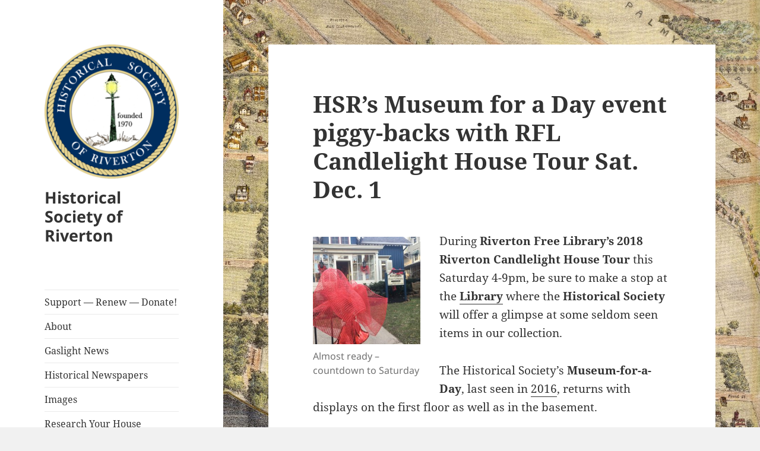

--- FILE ---
content_type: text/html; charset=UTF-8
request_url: https://rivertonhistory.com/2018/11/hsrs-museum-for-a-day-event-piggy-backs-with-rfl-candlelight-house-tour-sat-dec-1/
body_size: 24795
content:
<!DOCTYPE html>
<html lang="en-US" class="no-js">
<head>
	<meta charset="UTF-8">
	<meta name="viewport" content="width=device-width, initial-scale=1.0">
	<link rel="profile" href="https://gmpg.org/xfn/11">
	<link rel="pingback" href="https://rivertonhistory.com/xmlrpc.php">
	<script>
(function(html){html.className = html.className.replace(/\bno-js\b/,'js')})(document.documentElement);
//# sourceURL=twentyfifteen_javascript_detection
</script>
<title>HSR&#8217;s Museum for a Day event piggy-backs with RFL Candlelight House Tour Sat. Dec. 1 &#8211; Historical Society of Riverton</title>
<meta name='robots' content='max-image-preview:large' />
<link rel='dns-prefetch' href='//secure.gravatar.com' />
<link rel='dns-prefetch' href='//stats.wp.com' />
<link rel='dns-prefetch' href='//v0.wordpress.com' />
<link rel='dns-prefetch' href='//jetpack.wordpress.com' />
<link rel='dns-prefetch' href='//s0.wp.com' />
<link rel='dns-prefetch' href='//public-api.wordpress.com' />
<link rel='dns-prefetch' href='//0.gravatar.com' />
<link rel='dns-prefetch' href='//1.gravatar.com' />
<link rel='dns-prefetch' href='//2.gravatar.com' />
<link rel='preconnect' href='//c0.wp.com' />
<link rel="alternate" type="application/rss+xml" title="Historical Society of Riverton &raquo; Feed" href="https://rivertonhistory.com/feed/" />
<link rel="alternate" type="application/rss+xml" title="Historical Society of Riverton &raquo; Comments Feed" href="https://rivertonhistory.com/comments/feed/" />
<link rel="alternate" type="text/calendar" title="Historical Society of Riverton &raquo; iCal Feed" href="https://rivertonhistory.com/events/?ical=1" />
<link rel="alternate" type="application/rss+xml" title="Historical Society of Riverton &raquo; HSR&#8217;s Museum for a Day event piggy-backs with RFL Candlelight House Tour Sat. Dec. 1 Comments Feed" href="https://rivertonhistory.com/2018/11/hsrs-museum-for-a-day-event-piggy-backs-with-rfl-candlelight-house-tour-sat-dec-1/feed/" />
<link rel="alternate" title="oEmbed (JSON)" type="application/json+oembed" href="https://rivertonhistory.com/wp-json/oembed/1.0/embed?url=https%3A%2F%2Frivertonhistory.com%2F2018%2F11%2Fhsrs-museum-for-a-day-event-piggy-backs-with-rfl-candlelight-house-tour-sat-dec-1%2F" />
<link rel="alternate" title="oEmbed (XML)" type="text/xml+oembed" href="https://rivertonhistory.com/wp-json/oembed/1.0/embed?url=https%3A%2F%2Frivertonhistory.com%2F2018%2F11%2Fhsrs-museum-for-a-day-event-piggy-backs-with-rfl-candlelight-house-tour-sat-dec-1%2F&#038;format=xml" />
<style id='wp-img-auto-sizes-contain-inline-css'>
img:is([sizes=auto i],[sizes^="auto," i]){contain-intrinsic-size:3000px 1500px}
/*# sourceURL=wp-img-auto-sizes-contain-inline-css */
</style>
<link rel='stylesheet' id='twentyfifteen-jetpack-css' href='https://c0.wp.com/p/jetpack/15.4/modules/theme-tools/compat/twentyfifteen.css' media='all' />
<link rel='stylesheet' id='colorboxstyle-css' href='https://rivertonhistory.com/wp-content/plugins/link-library/colorbox/colorbox.css?ver=6.9' media='all' />
<link rel='stylesheet' id='jetpack_related-posts-css' href='https://c0.wp.com/p/jetpack/15.4/modules/related-posts/related-posts.css' media='all' />
<style id='wp-emoji-styles-inline-css'>

	img.wp-smiley, img.emoji {
		display: inline !important;
		border: none !important;
		box-shadow: none !important;
		height: 1em !important;
		width: 1em !important;
		margin: 0 0.07em !important;
		vertical-align: -0.1em !important;
		background: none !important;
		padding: 0 !important;
	}
/*# sourceURL=wp-emoji-styles-inline-css */
</style>
<link rel='stylesheet' id='wp-block-library-css' href='https://c0.wp.com/c/6.9/wp-includes/css/dist/block-library/style.min.css' media='all' />
<style id='global-styles-inline-css'>
:root{--wp--preset--aspect-ratio--square: 1;--wp--preset--aspect-ratio--4-3: 4/3;--wp--preset--aspect-ratio--3-4: 3/4;--wp--preset--aspect-ratio--3-2: 3/2;--wp--preset--aspect-ratio--2-3: 2/3;--wp--preset--aspect-ratio--16-9: 16/9;--wp--preset--aspect-ratio--9-16: 9/16;--wp--preset--color--black: #000000;--wp--preset--color--cyan-bluish-gray: #abb8c3;--wp--preset--color--white: #fff;--wp--preset--color--pale-pink: #f78da7;--wp--preset--color--vivid-red: #cf2e2e;--wp--preset--color--luminous-vivid-orange: #ff6900;--wp--preset--color--luminous-vivid-amber: #fcb900;--wp--preset--color--light-green-cyan: #7bdcb5;--wp--preset--color--vivid-green-cyan: #00d084;--wp--preset--color--pale-cyan-blue: #8ed1fc;--wp--preset--color--vivid-cyan-blue: #0693e3;--wp--preset--color--vivid-purple: #9b51e0;--wp--preset--color--dark-gray: #111;--wp--preset--color--light-gray: #f1f1f1;--wp--preset--color--yellow: #f4ca16;--wp--preset--color--dark-brown: #352712;--wp--preset--color--medium-pink: #e53b51;--wp--preset--color--light-pink: #ffe5d1;--wp--preset--color--dark-purple: #2e2256;--wp--preset--color--purple: #674970;--wp--preset--color--blue-gray: #22313f;--wp--preset--color--bright-blue: #55c3dc;--wp--preset--color--light-blue: #e9f2f9;--wp--preset--gradient--vivid-cyan-blue-to-vivid-purple: linear-gradient(135deg,rgb(6,147,227) 0%,rgb(155,81,224) 100%);--wp--preset--gradient--light-green-cyan-to-vivid-green-cyan: linear-gradient(135deg,rgb(122,220,180) 0%,rgb(0,208,130) 100%);--wp--preset--gradient--luminous-vivid-amber-to-luminous-vivid-orange: linear-gradient(135deg,rgb(252,185,0) 0%,rgb(255,105,0) 100%);--wp--preset--gradient--luminous-vivid-orange-to-vivid-red: linear-gradient(135deg,rgb(255,105,0) 0%,rgb(207,46,46) 100%);--wp--preset--gradient--very-light-gray-to-cyan-bluish-gray: linear-gradient(135deg,rgb(238,238,238) 0%,rgb(169,184,195) 100%);--wp--preset--gradient--cool-to-warm-spectrum: linear-gradient(135deg,rgb(74,234,220) 0%,rgb(151,120,209) 20%,rgb(207,42,186) 40%,rgb(238,44,130) 60%,rgb(251,105,98) 80%,rgb(254,248,76) 100%);--wp--preset--gradient--blush-light-purple: linear-gradient(135deg,rgb(255,206,236) 0%,rgb(152,150,240) 100%);--wp--preset--gradient--blush-bordeaux: linear-gradient(135deg,rgb(254,205,165) 0%,rgb(254,45,45) 50%,rgb(107,0,62) 100%);--wp--preset--gradient--luminous-dusk: linear-gradient(135deg,rgb(255,203,112) 0%,rgb(199,81,192) 50%,rgb(65,88,208) 100%);--wp--preset--gradient--pale-ocean: linear-gradient(135deg,rgb(255,245,203) 0%,rgb(182,227,212) 50%,rgb(51,167,181) 100%);--wp--preset--gradient--electric-grass: linear-gradient(135deg,rgb(202,248,128) 0%,rgb(113,206,126) 100%);--wp--preset--gradient--midnight: linear-gradient(135deg,rgb(2,3,129) 0%,rgb(40,116,252) 100%);--wp--preset--gradient--dark-gray-gradient-gradient: linear-gradient(90deg, rgba(17,17,17,1) 0%, rgba(42,42,42,1) 100%);--wp--preset--gradient--light-gray-gradient: linear-gradient(90deg, rgba(241,241,241,1) 0%, rgba(215,215,215,1) 100%);--wp--preset--gradient--white-gradient: linear-gradient(90deg, rgba(255,255,255,1) 0%, rgba(230,230,230,1) 100%);--wp--preset--gradient--yellow-gradient: linear-gradient(90deg, rgba(244,202,22,1) 0%, rgba(205,168,10,1) 100%);--wp--preset--gradient--dark-brown-gradient: linear-gradient(90deg, rgba(53,39,18,1) 0%, rgba(91,67,31,1) 100%);--wp--preset--gradient--medium-pink-gradient: linear-gradient(90deg, rgba(229,59,81,1) 0%, rgba(209,28,51,1) 100%);--wp--preset--gradient--light-pink-gradient: linear-gradient(90deg, rgba(255,229,209,1) 0%, rgba(255,200,158,1) 100%);--wp--preset--gradient--dark-purple-gradient: linear-gradient(90deg, rgba(46,34,86,1) 0%, rgba(66,48,123,1) 100%);--wp--preset--gradient--purple-gradient: linear-gradient(90deg, rgba(103,73,112,1) 0%, rgba(131,93,143,1) 100%);--wp--preset--gradient--blue-gray-gradient: linear-gradient(90deg, rgba(34,49,63,1) 0%, rgba(52,75,96,1) 100%);--wp--preset--gradient--bright-blue-gradient: linear-gradient(90deg, rgba(85,195,220,1) 0%, rgba(43,180,211,1) 100%);--wp--preset--gradient--light-blue-gradient: linear-gradient(90deg, rgba(233,242,249,1) 0%, rgba(193,218,238,1) 100%);--wp--preset--font-size--small: 13px;--wp--preset--font-size--medium: 20px;--wp--preset--font-size--large: 36px;--wp--preset--font-size--x-large: 42px;--wp--preset--spacing--20: 0.44rem;--wp--preset--spacing--30: 0.67rem;--wp--preset--spacing--40: 1rem;--wp--preset--spacing--50: 1.5rem;--wp--preset--spacing--60: 2.25rem;--wp--preset--spacing--70: 3.38rem;--wp--preset--spacing--80: 5.06rem;--wp--preset--shadow--natural: 6px 6px 9px rgba(0, 0, 0, 0.2);--wp--preset--shadow--deep: 12px 12px 50px rgba(0, 0, 0, 0.4);--wp--preset--shadow--sharp: 6px 6px 0px rgba(0, 0, 0, 0.2);--wp--preset--shadow--outlined: 6px 6px 0px -3px rgb(255, 255, 255), 6px 6px rgb(0, 0, 0);--wp--preset--shadow--crisp: 6px 6px 0px rgb(0, 0, 0);}:where(.is-layout-flex){gap: 0.5em;}:where(.is-layout-grid){gap: 0.5em;}body .is-layout-flex{display: flex;}.is-layout-flex{flex-wrap: wrap;align-items: center;}.is-layout-flex > :is(*, div){margin: 0;}body .is-layout-grid{display: grid;}.is-layout-grid > :is(*, div){margin: 0;}:where(.wp-block-columns.is-layout-flex){gap: 2em;}:where(.wp-block-columns.is-layout-grid){gap: 2em;}:where(.wp-block-post-template.is-layout-flex){gap: 1.25em;}:where(.wp-block-post-template.is-layout-grid){gap: 1.25em;}.has-black-color{color: var(--wp--preset--color--black) !important;}.has-cyan-bluish-gray-color{color: var(--wp--preset--color--cyan-bluish-gray) !important;}.has-white-color{color: var(--wp--preset--color--white) !important;}.has-pale-pink-color{color: var(--wp--preset--color--pale-pink) !important;}.has-vivid-red-color{color: var(--wp--preset--color--vivid-red) !important;}.has-luminous-vivid-orange-color{color: var(--wp--preset--color--luminous-vivid-orange) !important;}.has-luminous-vivid-amber-color{color: var(--wp--preset--color--luminous-vivid-amber) !important;}.has-light-green-cyan-color{color: var(--wp--preset--color--light-green-cyan) !important;}.has-vivid-green-cyan-color{color: var(--wp--preset--color--vivid-green-cyan) !important;}.has-pale-cyan-blue-color{color: var(--wp--preset--color--pale-cyan-blue) !important;}.has-vivid-cyan-blue-color{color: var(--wp--preset--color--vivid-cyan-blue) !important;}.has-vivid-purple-color{color: var(--wp--preset--color--vivid-purple) !important;}.has-black-background-color{background-color: var(--wp--preset--color--black) !important;}.has-cyan-bluish-gray-background-color{background-color: var(--wp--preset--color--cyan-bluish-gray) !important;}.has-white-background-color{background-color: var(--wp--preset--color--white) !important;}.has-pale-pink-background-color{background-color: var(--wp--preset--color--pale-pink) !important;}.has-vivid-red-background-color{background-color: var(--wp--preset--color--vivid-red) !important;}.has-luminous-vivid-orange-background-color{background-color: var(--wp--preset--color--luminous-vivid-orange) !important;}.has-luminous-vivid-amber-background-color{background-color: var(--wp--preset--color--luminous-vivid-amber) !important;}.has-light-green-cyan-background-color{background-color: var(--wp--preset--color--light-green-cyan) !important;}.has-vivid-green-cyan-background-color{background-color: var(--wp--preset--color--vivid-green-cyan) !important;}.has-pale-cyan-blue-background-color{background-color: var(--wp--preset--color--pale-cyan-blue) !important;}.has-vivid-cyan-blue-background-color{background-color: var(--wp--preset--color--vivid-cyan-blue) !important;}.has-vivid-purple-background-color{background-color: var(--wp--preset--color--vivid-purple) !important;}.has-black-border-color{border-color: var(--wp--preset--color--black) !important;}.has-cyan-bluish-gray-border-color{border-color: var(--wp--preset--color--cyan-bluish-gray) !important;}.has-white-border-color{border-color: var(--wp--preset--color--white) !important;}.has-pale-pink-border-color{border-color: var(--wp--preset--color--pale-pink) !important;}.has-vivid-red-border-color{border-color: var(--wp--preset--color--vivid-red) !important;}.has-luminous-vivid-orange-border-color{border-color: var(--wp--preset--color--luminous-vivid-orange) !important;}.has-luminous-vivid-amber-border-color{border-color: var(--wp--preset--color--luminous-vivid-amber) !important;}.has-light-green-cyan-border-color{border-color: var(--wp--preset--color--light-green-cyan) !important;}.has-vivid-green-cyan-border-color{border-color: var(--wp--preset--color--vivid-green-cyan) !important;}.has-pale-cyan-blue-border-color{border-color: var(--wp--preset--color--pale-cyan-blue) !important;}.has-vivid-cyan-blue-border-color{border-color: var(--wp--preset--color--vivid-cyan-blue) !important;}.has-vivid-purple-border-color{border-color: var(--wp--preset--color--vivid-purple) !important;}.has-vivid-cyan-blue-to-vivid-purple-gradient-background{background: var(--wp--preset--gradient--vivid-cyan-blue-to-vivid-purple) !important;}.has-light-green-cyan-to-vivid-green-cyan-gradient-background{background: var(--wp--preset--gradient--light-green-cyan-to-vivid-green-cyan) !important;}.has-luminous-vivid-amber-to-luminous-vivid-orange-gradient-background{background: var(--wp--preset--gradient--luminous-vivid-amber-to-luminous-vivid-orange) !important;}.has-luminous-vivid-orange-to-vivid-red-gradient-background{background: var(--wp--preset--gradient--luminous-vivid-orange-to-vivid-red) !important;}.has-very-light-gray-to-cyan-bluish-gray-gradient-background{background: var(--wp--preset--gradient--very-light-gray-to-cyan-bluish-gray) !important;}.has-cool-to-warm-spectrum-gradient-background{background: var(--wp--preset--gradient--cool-to-warm-spectrum) !important;}.has-blush-light-purple-gradient-background{background: var(--wp--preset--gradient--blush-light-purple) !important;}.has-blush-bordeaux-gradient-background{background: var(--wp--preset--gradient--blush-bordeaux) !important;}.has-luminous-dusk-gradient-background{background: var(--wp--preset--gradient--luminous-dusk) !important;}.has-pale-ocean-gradient-background{background: var(--wp--preset--gradient--pale-ocean) !important;}.has-electric-grass-gradient-background{background: var(--wp--preset--gradient--electric-grass) !important;}.has-midnight-gradient-background{background: var(--wp--preset--gradient--midnight) !important;}.has-small-font-size{font-size: var(--wp--preset--font-size--small) !important;}.has-medium-font-size{font-size: var(--wp--preset--font-size--medium) !important;}.has-large-font-size{font-size: var(--wp--preset--font-size--large) !important;}.has-x-large-font-size{font-size: var(--wp--preset--font-size--x-large) !important;}
/*# sourceURL=global-styles-inline-css */
</style>

<style id='classic-theme-styles-inline-css'>
/*! This file is auto-generated */
.wp-block-button__link{color:#fff;background-color:#32373c;border-radius:9999px;box-shadow:none;text-decoration:none;padding:calc(.667em + 2px) calc(1.333em + 2px);font-size:1.125em}.wp-block-file__button{background:#32373c;color:#fff;text-decoration:none}
/*# sourceURL=/wp-includes/css/classic-themes.min.css */
</style>
<link rel='stylesheet' id='thumbs_rating_styles-css' href='https://rivertonhistory.com/wp-content/plugins/link-library/upvote-downvote/css/style.css?ver=1.0.0' media='all' />
<link rel='stylesheet' id='wp-polls-css' href='https://rivertonhistory.com/wp-content/plugins/wp-polls/polls-css.css?ver=2.77.3' media='all' />
<style id='wp-polls-inline-css'>
.wp-polls .pollbar {
	margin: 1px;
	font-size: 6px;
	line-height: 8px;
	height: 8px;
	background-image: url('https://rivertonhistory.com/wp-content/plugins/wp-polls/images/default/pollbg.gif');
	border: 1px solid #c8c8c8;
}

/*# sourceURL=wp-polls-inline-css */
</style>
<link rel='stylesheet' id='parent-style-css' href='https://rivertonhistory.com/wp-content/themes/twentyfifteen/style.css?ver=6.9' media='all' />
<link rel='stylesheet' id='twentyfifteen-fonts-css' href='https://rivertonhistory.com/wp-content/themes/twentyfifteen/assets/fonts/noto-sans-plus-noto-serif-plus-inconsolata.css?ver=20230328' media='all' />
<link rel='stylesheet' id='genericons-css' href='https://c0.wp.com/p/jetpack/15.4/_inc/genericons/genericons/genericons.css' media='all' />
<link rel='stylesheet' id='twentyfifteen-style-css' href='https://rivertonhistory.com/wp-content/themes/rivertonhistory2016/style.css?ver=20251202' media='all' />
<link rel='stylesheet' id='twentyfifteen-block-style-css' href='https://rivertonhistory.com/wp-content/themes/twentyfifteen/css/blocks.css?ver=20240715' media='all' />
<link rel='stylesheet' id='jetpack-subscriptions-css' href='https://c0.wp.com/p/jetpack/15.4/_inc/build/subscriptions/subscriptions.min.css' media='all' />
<link rel='stylesheet' id='sharedaddy-css' href='https://c0.wp.com/p/jetpack/15.4/modules/sharedaddy/sharing.css' media='all' />
<link rel='stylesheet' id='social-logos-css' href='https://c0.wp.com/p/jetpack/15.4/_inc/social-logos/social-logos.min.css' media='all' />
<script src="https://c0.wp.com/c/6.9/wp-includes/js/jquery/jquery.min.js" id="jquery-core-js"></script>
<script src="https://c0.wp.com/c/6.9/wp-includes/js/jquery/jquery-migrate.min.js" id="jquery-migrate-js"></script>
<script src="https://rivertonhistory.com/wp-content/plugins/link-library/colorbox/jquery.colorbox-min.js?ver=1.3.9" id="colorbox-js"></script>
<script id="jetpack_related-posts-js-extra">
var related_posts_js_options = {"post_heading":"h4"};
//# sourceURL=jetpack_related-posts-js-extra
</script>
<script src="https://c0.wp.com/p/jetpack/15.4/_inc/build/related-posts/related-posts.min.js" id="jetpack_related-posts-js"></script>
<script id="thumbs_rating_scripts-js-extra">
var thumbs_rating_ajax = {"ajax_url":"https://rivertonhistory.com/wp-admin/admin-ajax.php","nonce":"a87376bfdd"};
//# sourceURL=thumbs_rating_scripts-js-extra
</script>
<script src="https://rivertonhistory.com/wp-content/plugins/link-library/upvote-downvote/js/general.js?ver=4.0.1" id="thumbs_rating_scripts-js"></script>
<script id="twentyfifteen-script-js-extra">
var screenReaderText = {"expand":"\u003Cspan class=\"screen-reader-text\"\u003Eexpand child menu\u003C/span\u003E","collapse":"\u003Cspan class=\"screen-reader-text\"\u003Ecollapse child menu\u003C/span\u003E"};
//# sourceURL=twentyfifteen-script-js-extra
</script>
<script src="https://rivertonhistory.com/wp-content/themes/twentyfifteen/js/functions.js?ver=20250729" id="twentyfifteen-script-js" defer data-wp-strategy="defer"></script>
<link rel="https://api.w.org/" href="https://rivertonhistory.com/wp-json/" /><link rel="alternate" title="JSON" type="application/json" href="https://rivertonhistory.com/wp-json/wp/v2/posts/73344" /><link rel="EditURI" type="application/rsd+xml" title="RSD" href="https://rivertonhistory.com/xmlrpc.php?rsd" />
<meta name="generator" content="WordPress 6.9" />
<link rel="canonical" href="https://rivertonhistory.com/2018/11/hsrs-museum-for-a-day-event-piggy-backs-with-rfl-candlelight-house-tour-sat-dec-1/" />
<link rel='shortlink' href='https://wp.me/p1qvPO-j4Y' />
<style id='LinkLibraryStyle' type='text/css'>
.linktable {margin-top: 15px;} .linktable a {text-decoration:none} .linktable td { vertical-align: top; } a.featured { font-weight: bold; } table.linklisttable { width:100%; border-width: 0px 0px 0px 0px; border-spacing: 5px; /* border-style: outset outset outset outset; border-color: gray gray gray gray; */ border-collapse: separate; } table.linklisttable th { border-width: 1px 1px 1px 1px; padding: 3px 3px 3px 3px; background-color: #f4f5f3; /* border-style: none none none none; border-color: gray gray gray gray; -moz-border-radius: 3px 3px 3px 3px; */ } table.linklisttable td { border-width: 1px 1px 1px 1px; padding: 3px 3px 3px 3px; background-color: #dee1d8; /* border-style: dotted dotted dotted dotted; border-color: gray gray gray gray; -moz-border-radius: 3px 3px 3px 3px; */ } .linklistcatname{ font-family: arial; font-size: 20px; font-weight: bold; border: 0; padding-bottom: 10px; padding-top: 10px; } .linklistcatnamedesc{ font-family: arial; font-size: 12px; font-weight: normal; border: 0; padding-bottom: 10px; padding-top: 10px; } .linklistcolumnheader{ font-weight: bold; } div.rsscontent{color: #333333; font-family: "Helvetica Neue",Arial,Helvetica,sans-serif;font-size: 11px;line-height: 1.25em; vertical-align: baseline;letter-spacing: normal;word-spacing: normal;font-weight: normal;font-style: normal;font-variant: normal;text-transform: none; text-decoration: none;text-align: left;text-indent: 0px;max-width:500px;} #ll_rss_results { border-style:solid;border-width:1px;margin-left:10px;margin-top:10px;padding-top:3px;background-color:#f4f5f3;} .rsstitle{font-weight:400;font-size:0.8em;color:#33352C;font-family:Georgia,"Times New Roman",Times,serif;} .rsstitle a{color:#33352C} #ll_rss_results img { max-width: 400px; /* Adjust this value according to your content area size*/ height: auto; } .rsselements {float: right;} .highlight_word {background-color: #FFFF00} .previouspage {float:left;margin-top:10px;font-weight:bold} .nextpage {float: right;margin-top:10px;font-weight:bold} .resulttitle {padding-top:10px;} .catdropdown { width: 300px; } #llsearch {padding-top:10px;} .lladdlink { margin-top: 16px; } .lladdlink #lladdlinktitle { font-weight: bold; } .lladdlink table { margin-top: 5px; margin-bottom: 8px; border: 0; border-spacing: 0; border-collapse: collapse; } .lladdlink table td { border: 0; height: 30px; } .lladdlink table th { border: 0; text-align: left; font-weight: normal; width: 400px; } .lladdlink input[type="text"] { width: 300px; } .lladdlink select { width: 300px; } .llmessage { margin: 8px; border: 1px solid #ddd; background-color: #ff0; } .pageselector { margin-top: 20px; text-align: center; } .selectedpage { margin: 0px 4px 0px 4px; border: 1px solid #000; padding: 7px; background-color: #f4f5f3; } .unselectedpage { margin: 0px 4px 0px 4px; border: 1px solid #000; padding: 7px; background-color: #dee1d8; } .previousnextactive { margin: 0px 4px 0px 4px; border: 1px solid #000; padding: 7px; background-color: #dee1d8; } .previousnextinactive { margin: 0px 4px 0px 4px; border: 1px solid #000; padding: 7px; background-color: #dddddd; color: #cccccc; } .LinksInCat { display:none; } .SubCategories { display:none; } .allcatalphafilterlinkedletter, .catalphafilterlinkedletter, .catalphafilteremptyletter, .catalphafilterselectedletter, .allcatalphafilterselectedletter { width: 16px; height: 30px; float:left; margin-right: 6px; text-align: center; } .allcatalphafilterlinkedletter, .allcatalphafilterselectedletter { width: 40px; } .catalphafilterlinkedletter { background-color: #aaa; color: #444; } .catalphafilteremptyletter { background-color: #ddd; color: #fff; } .catalphafilterselectedletter { background-color: #558C89; color: #fff; } .catalphafilter { padding-bottom: 30px; } .recently_updated { padding: 8px; margin: 14px; color: #FFF; background-color: #F00; } .emptycat { color: #ccc; } .level1 { margin-left: 20px; } .level2 { margin-left: 40px; } .level3 { margin-left: 60px; } .level4 { margin-left: 80px; } .level5 { margin-left: 100px; } .level6 { margin-left: 120px; }</style>
<script type="text/javascript">//<![CDATA[
  function external_links_in_new_windows_loop() {
    if (!document.links) {
      document.links = document.getElementsByTagName('a');
    }
    var change_link = false;
    var force = '';
    var ignore = '';

    for (var t=0; t<document.links.length; t++) {
      var all_links = document.links[t];
      change_link = false;
      
      if(document.links[t].hasAttribute('onClick') == false) {
        // forced if the address starts with http (or also https), but does not link to the current domain
        if(all_links.href.search(/^http/) != -1 && all_links.href.search('rivertonhistory.com') == -1 && all_links.href.search(/^#/) == -1) {
          // console.log('Changed ' + all_links.href);
          change_link = true;
        }
          
        if(force != '' && all_links.href.search(force) != -1) {
          // forced
          // console.log('force ' + all_links.href);
          change_link = true;
        }
        
        if(ignore != '' && all_links.href.search(ignore) != -1) {
          // console.log('ignore ' + all_links.href);
          // ignored
          change_link = false;
        }

        if(change_link == true) {
          // console.log('Changed ' + all_links.href);
          document.links[t].setAttribute('onClick', 'javascript:window.open(\'' + all_links.href.replace(/'/g, '') + '\', \'_blank\', \'noopener\'); return false;');
          document.links[t].removeAttribute('target');
        }
      }
    }
  }
  
  // Load
  function external_links_in_new_windows_load(func)
  {  
    var oldonload = window.onload;
    if (typeof window.onload != 'function'){
      window.onload = func;
    } else {
      window.onload = function(){
        oldonload();
        func();
      }
    }
  }

  external_links_in_new_windows_load(external_links_in_new_windows_loop);
  //]]></script>

<meta name="tec-api-version" content="v1"><meta name="tec-api-origin" content="https://rivertonhistory.com"><link rel="alternate" href="https://rivertonhistory.com/wp-json/tribe/events/v1/" />	<style>img#wpstats{display:none}</style>
		<style id="custom-background-css">
body.custom-background { background-image: url("https://rivertonhistory.com/wp-content/uploads/2016/08/HSR-web-background-riverton-map-1890.jpg"); background-position: left center; background-size: cover; background-repeat: no-repeat; background-attachment: fixed; }
</style>
	
<!-- Jetpack Open Graph Tags -->
<meta property="og:type" content="article" />
<meta property="og:title" content="HSR&#8217;s Museum for a Day event piggy-backs with RFL Candlelight House Tour Sat. Dec. 1" />
<meta property="og:url" content="https://rivertonhistory.com/2018/11/hsrs-museum-for-a-day-event-piggy-backs-with-rfl-candlelight-house-tour-sat-dec-1/" />
<meta property="og:description" content="During Riverton Free Library&#8217;s 2018 Riverton Candlelight House Tour this Saturday 4-9pm, be sure to make a stop at the Library where the Historical Society will offer a glimpse at some seldom…" />
<meta property="article:published_time" content="2018-11-29T23:40:27+00:00" />
<meta property="article:modified_time" content="2019-09-30T15:10:50+00:00" />
<meta property="og:site_name" content="Historical Society of Riverton" />
<meta property="og:image" content="https://rivertonhistory.com/wp-content/uploads/2018/11/12-2-2018-candlelight-house-tour-03-Copy-150x150.jpg" />
<meta property="og:image:secure_url" content="https://i0.wp.com/rivertonhistory.com/wp-content/uploads/2018/11/12-2-2018-candlelight-house-tour-03-Copy-150x150.jpg?ssl=1" />
<meta property="og:image" content="https://rivertonhistory.com/wp-content/uploads/2018/11/12-2-2018-candlelight-house-tour-02-Copy-150x150.jpg" />
<meta property="og:image:secure_url" content="https://i0.wp.com/rivertonhistory.com/wp-content/uploads/2018/11/12-2-2018-candlelight-house-tour-02-Copy-150x150.jpg?ssl=1" />
<meta property="og:image" content="https://rivertonhistory.com/wp-content/uploads/2018/11/Nancy-and-Bill-Hall-Lippincott-family-tree-01-Copy-150x150.jpg" />
<meta property="og:image:secure_url" content="https://i0.wp.com/rivertonhistory.com/wp-content/uploads/2018/11/Nancy-and-Bill-Hall-Lippincott-family-tree-01-Copy-150x150.jpg?ssl=1" />
<meta property="og:image" content="https://rivertonhistory.com/wp-content/uploads/2018/11/Nancy-and-Bill-Hall-Lippincott-family-tree-02-Copy-150x150.jpg" />
<meta property="og:image:secure_url" content="https://i0.wp.com/rivertonhistory.com/wp-content/uploads/2018/11/Nancy-and-Bill-Hall-Lippincott-family-tree-02-Copy-150x150.jpg?ssl=1" />
<meta property="og:image" content="https://rivertonhistory.com/wp-content/uploads/2018/11/Bill-Hall-museum-for-a-day-2018-01-Copy-150x150.jpg" />
<meta property="og:image:secure_url" content="https://i0.wp.com/rivertonhistory.com/wp-content/uploads/2018/11/Bill-Hall-museum-for-a-day-2018-01-Copy-150x150.jpg?ssl=1" />
<meta property="og:image" content="https://rivertonhistory.com/wp-content/uploads/2018/11/Bill-Hall-museum-for-a-day-2018-02-Copy-150x150.jpg" />
<meta property="og:image:secure_url" content="https://i0.wp.com/rivertonhistory.com/wp-content/uploads/2018/11/Bill-Hall-museum-for-a-day-2018-02-Copy-150x150.jpg?ssl=1" />
<meta property="og:image" content="https://rivertonhistory.com/wp-content/uploads/2018/11/12-2-2018-candlelight-house-tour-08-Copy-150x150.jpg" />
<meta property="og:image:secure_url" content="https://i0.wp.com/rivertonhistory.com/wp-content/uploads/2018/11/12-2-2018-candlelight-house-tour-08-Copy-150x150.jpg?ssl=1" />
<meta property="og:image" content="https://rivertonhistory.com/wp-content/uploads/2018/11/12-2-2018-candlelight-house-tour-07-Copy-150x150.jpg" />
<meta property="og:image:secure_url" content="https://i0.wp.com/rivertonhistory.com/wp-content/uploads/2018/11/12-2-2018-candlelight-house-tour-07-Copy-150x150.jpg?ssl=1" />
<meta property="og:image" content="https://rivertonhistory.com/wp-content/uploads/2018/11/12-2-2018-candlelight-house-tour-06-Copy-150x150.jpg" />
<meta property="og:image:secure_url" content="https://i0.wp.com/rivertonhistory.com/wp-content/uploads/2018/11/12-2-2018-candlelight-house-tour-06-Copy-150x150.jpg?ssl=1" />
<meta property="og:image" content="https://rivertonhistory.com/wp-content/uploads/2018/11/12-2-2018-candlelight-house-tour-09-Copy-150x150.jpg" />
<meta property="og:image:secure_url" content="https://i0.wp.com/rivertonhistory.com/wp-content/uploads/2018/11/12-2-2018-candlelight-house-tour-09-Copy-150x150.jpg?ssl=1" />
<meta property="og:image" content="https://rivertonhistory.com/wp-content/uploads/2018/11/12-2-2018-candlelight-house-tour-05-Copy-150x150.jpg" />
<meta property="og:image:secure_url" content="https://i0.wp.com/rivertonhistory.com/wp-content/uploads/2018/11/12-2-2018-candlelight-house-tour-05-Copy-150x150.jpg?ssl=1" />
<meta property="og:image" content="https://rivertonhistory.com/wp-content/uploads/2018/11/Santa-and-Susan-Dechnik-01-Copy-150x150.jpg" />
<meta property="og:image:secure_url" content="https://i0.wp.com/rivertonhistory.com/wp-content/uploads/2018/11/Santa-and-Susan-Dechnik-01-Copy-150x150.jpg?ssl=1" />
<meta property="og:image" content="https://rivertonhistory.com/wp-content/uploads/2018/11/12-2-2018-candlelight-house-tour-01-Copy-150x150.jpg" />
<meta property="og:image:secure_url" content="https://i0.wp.com/rivertonhistory.com/wp-content/uploads/2018/11/12-2-2018-candlelight-house-tour-01-Copy-150x150.jpg?ssl=1" />
<meta property="og:image" content="https://rivertonhistory.com/wp-content/uploads/2018/11/Fluckiger-dollhouse-sign-Copy-150x150.jpg" />
<meta property="og:image:secure_url" content="https://i0.wp.com/rivertonhistory.com/wp-content/uploads/2018/11/Fluckiger-dollhouse-sign-Copy-150x150.jpg?ssl=1" />
<meta property="og:image" content="https://rivertonhistory.com/wp-content/uploads/2018/11/RFL-11-29-2018-Copy-300x300.jpg" />
<meta property="og:image:secure_url" content="https://i0.wp.com/rivertonhistory.com/wp-content/uploads/2018/11/RFL-11-29-2018-Copy-300x300.jpg?ssl=1" />
<meta property="og:image" content="https://rivertonhistory.com/wp-content/uploads/2018/11/dollhouse-1-225x300.jpg" />
<meta property="og:image:secure_url" content="https://i0.wp.com/rivertonhistory.com/wp-content/uploads/2018/11/dollhouse-1-225x300.jpg?ssl=1" />
<meta property="og:image" content="https://rivertonhistory.com/wp-content/uploads/2018/11/transparent-069-RFL-ThenNow-Copy-300x225.jpg" />
<meta property="og:image:secure_url" content="https://i0.wp.com/rivertonhistory.com/wp-content/uploads/2018/11/transparent-069-RFL-ThenNow-Copy-300x225.jpg?ssl=1" />
<meta property="og:image" content="https://rivertonhistory.com/wp-content/uploads/2013/01/RYC-illustration-from-Reddy-1929-1024x437.jpg" />
<meta property="og:image:secure_url" content="https://i0.wp.com/rivertonhistory.com/wp-content/uploads/2013/01/RYC-illustration-from-Reddy-1929-1024x437.jpg?ssl=1" />
<meta property="og:image:width" content="1600" />
<meta property="og:image:height" content="1067" />
<meta property="og:image:alt" content="" />
<meta property="og:locale" content="en_US" />
<meta name="twitter:text:title" content="HSR&#8217;s Museum for a Day event piggy-backs with RFL Candlelight House Tour Sat. Dec. 1" />
<meta name="twitter:image" content="https://rivertonhistory.com/wp-content/uploads/2018/11/12-2-2018-candlelight-house-tour-03-Copy-150x150.jpg?w=640" />
<meta name="twitter:card" content="summary_large_image" />

<!-- End Jetpack Open Graph Tags -->
<link rel="icon" href="https://rivertonhistory.com/wp-content/uploads/2016/08/cropped-gaslight_logo_square-1-32x32.jpg" sizes="32x32" />
<link rel="icon" href="https://rivertonhistory.com/wp-content/uploads/2016/08/cropped-gaslight_logo_square-1-192x192.jpg" sizes="192x192" />
<link rel="apple-touch-icon" href="https://rivertonhistory.com/wp-content/uploads/2016/08/cropped-gaslight_logo_square-1-180x180.jpg" />
<meta name="msapplication-TileImage" content="https://rivertonhistory.com/wp-content/uploads/2016/08/cropped-gaslight_logo_square-1-270x270.jpg" />
<link rel='stylesheet' id='jetpack-swiper-library-css' href='https://c0.wp.com/p/jetpack/15.4/_inc/blocks/swiper.css' media='all' />
<link rel='stylesheet' id='jetpack-carousel-css' href='https://c0.wp.com/p/jetpack/15.4/modules/carousel/jetpack-carousel.css' media='all' />
<link rel='stylesheet' id='jetpack_social_media_icons_widget-css' href='https://c0.wp.com/p/jetpack/15.4/modules/widgets/social-media-icons/style.css' media='all' />
</head>

<body class="wp-singular post-template-default single single-post postid-73344 single-format-standard custom-background wp-custom-logo wp-embed-responsive wp-theme-twentyfifteen wp-child-theme-rivertonhistory2016 tribe-no-js">
<div id="page" class="hfeed site">
	<a class="skip-link screen-reader-text" href="#content">
		Skip to content	</a>

	<div id="sidebar" class="sidebar">
		<header id="masthead" class="site-header">
			<div class="site-branding">
				<a href="https://rivertonhistory.com/" class="custom-logo-link" rel="home"><img width="248" height="248" src="https://rivertonhistory.com/wp-content/uploads/2017/06/cropped-HSR-medallion-Copy-2-1.png" class="custom-logo" alt="Historical Society of Riverton" decoding="async" fetchpriority="high" srcset="https://rivertonhistory.com/wp-content/uploads/2017/06/cropped-HSR-medallion-Copy-2-1.png 248w, https://rivertonhistory.com/wp-content/uploads/2017/06/cropped-HSR-medallion-Copy-2-1-150x150.png 150w" sizes="(max-width: 248px) 100vw, 248px" data-attachment-id="37774" data-permalink="https://rivertonhistory.com/2021/04/a-unique-riverton-restoration-opportunity/cropped-hsr-medallion-copy-2-1-png/" data-orig-file="https://rivertonhistory.com/wp-content/uploads/2017/06/cropped-HSR-medallion-Copy-2-1.png" data-orig-size="248,248" data-comments-opened="1" data-image-meta="{&quot;aperture&quot;:&quot;0&quot;,&quot;credit&quot;:&quot;&quot;,&quot;camera&quot;:&quot;&quot;,&quot;caption&quot;:&quot;&quot;,&quot;created_timestamp&quot;:&quot;0&quot;,&quot;copyright&quot;:&quot;&quot;,&quot;focal_length&quot;:&quot;0&quot;,&quot;iso&quot;:&quot;0&quot;,&quot;shutter_speed&quot;:&quot;0&quot;,&quot;title&quot;:&quot;&quot;,&quot;orientation&quot;:&quot;0&quot;}" data-image-title="cropped-HSR-medallion-Copy-2-1.png" data-image-description="&lt;p&gt;https://rivertonhistory.com/wp-content/uploads/2017/06/cropped-HSR-medallion-Copy-2-1.png&lt;/p&gt;
" data-image-caption="" data-medium-file="https://rivertonhistory.com/wp-content/uploads/2017/06/cropped-HSR-medallion-Copy-2-1.png" data-large-file="https://rivertonhistory.com/wp-content/uploads/2017/06/cropped-HSR-medallion-Copy-2-1.png" /></a>					<p class="site-title"><a href="https://rivertonhistory.com/" rel="home" >Historical Society of Riverton</a></p>
					
				<button class="secondary-toggle">Menu and widgets</button>
			</div><!-- .site-branding -->
		</header><!-- .site-header -->

			<div id="secondary" class="secondary">

					<nav id="site-navigation" class="main-navigation">
				<div class="menu-header-navigation-container"><ul id="menu-header-navigation" class="nav-menu"><li id="menu-item-165977" class="menu-item menu-item-type-post_type menu-item-object-page menu-item-165977"><a href="https://rivertonhistory.com/contact/">Support — Renew — Donate!</a></li>
<li id="menu-item-57" class="menu-item menu-item-type-post_type menu-item-object-page menu-item-57"><a href="https://rivertonhistory.com/about/">About</a></li>
<li id="menu-item-35146" class="menu-item menu-item-type-post_type_archive menu-item-object-gaslight-news menu-item-35146"><a href="https://rivertonhistory.com/gaslight-news/">Gaslight News</a></li>
<li id="menu-item-8188" class="menu-item menu-item-type-post_type menu-item-object-page menu-item-8188"><a href="https://rivertonhistory.com/historical-local-newspapers/">Historical Newspapers</a></li>
<li id="menu-item-37253" class="menu-item menu-item-type-post_type_archive menu-item-object-images menu-item-37253"><a href="https://rivertonhistory.com/images/">Images</a></li>
<li id="menu-item-33317" class="menu-item menu-item-type-post_type menu-item-object-page menu-item-33317"><a href="https://rivertonhistory.com/research-your-house/">Research Your House</a></li>
<li id="menu-item-35147" class="menu-item menu-item-type-post_type_archive menu-item-object-riverton-veterans menu-item-35147"><a href="https://rivertonhistory.com/riverton-veterans/">Riverton Veterans</a></li>
<li id="menu-item-134806" class="menu-item menu-item-type-post_type menu-item-object-page menu-item-134806"><a href="https://rivertonhistory.com/riverton-war-memorial-veteran-eligibility/">Riverton War Memorial – Veteran Eligibility</a></li>
<li id="menu-item-120110" class="menu-item menu-item-type-post_type_archive menu-item-object-local-artists menu-item-120110"><a href="https://rivertonhistory.com/local-artists/">Local Artists</a></li>
<li id="menu-item-824" class="menu-item menu-item-type-post_type menu-item-object-page menu-item-824"><a href="https://rivertonhistory.com/store/">Store</a></li>
<li id="menu-item-163177" class="menu-item menu-item-type-post_type_archive menu-item-object-tribe_events menu-item-163177"><a href="https://rivertonhistory.com/events/">Events</a></li>
<li id="menu-item-533" class="menu-item menu-item-type-post_type menu-item-object-page menu-item-533"><a href="https://rivertonhistory.com/contact-us/">Contact Us</a></li>
<li id="menu-item-586" class="menu-item menu-item-type-post_type menu-item-object-page menu-item-586"><a href="https://rivertonhistory.com/links/">Links</a></li>
</ul></div>			</nav><!-- .main-navigation -->
		
		
					<div id="widget-area" class="widget-area" role="complementary">
				<aside id="text-3" class="widget widget_text">			<div class="textwidget"><a href="https://cse.google.com/cse/publicurl?cx=006753601405614335908:uwbnltdympc" target="_blank">Search This Site</a></div>
		</aside><aside id="archives-2" class="widget widget_archive"><h2 class="widget-title">Editor&#8217;s Archives</h2>		<label class="screen-reader-text" for="archives-dropdown-2">Editor&#8217;s Archives</label>
		<select id="archives-dropdown-2" name="archive-dropdown">
			
			<option value="">Select Month</option>
				<option value='https://rivertonhistory.com/2026/01/'> January 2026 </option>
	<option value='https://rivertonhistory.com/2025/12/'> December 2025 </option>
	<option value='https://rivertonhistory.com/2025/11/'> November 2025 </option>
	<option value='https://rivertonhistory.com/2025/10/'> October 2025 </option>
	<option value='https://rivertonhistory.com/2025/09/'> September 2025 </option>
	<option value='https://rivertonhistory.com/2025/07/'> July 2025 </option>
	<option value='https://rivertonhistory.com/2025/05/'> May 2025 </option>
	<option value='https://rivertonhistory.com/2025/04/'> April 2025 </option>
	<option value='https://rivertonhistory.com/2025/03/'> March 2025 </option>
	<option value='https://rivertonhistory.com/2025/02/'> February 2025 </option>
	<option value='https://rivertonhistory.com/2024/12/'> December 2024 </option>
	<option value='https://rivertonhistory.com/2024/11/'> November 2024 </option>
	<option value='https://rivertonhistory.com/2024/09/'> September 2024 </option>
	<option value='https://rivertonhistory.com/2024/08/'> August 2024 </option>
	<option value='https://rivertonhistory.com/2024/07/'> July 2024 </option>
	<option value='https://rivertonhistory.com/2024/05/'> May 2024 </option>
	<option value='https://rivertonhistory.com/2024/01/'> January 2024 </option>
	<option value='https://rivertonhistory.com/2023/11/'> November 2023 </option>
	<option value='https://rivertonhistory.com/2023/10/'> October 2023 </option>
	<option value='https://rivertonhistory.com/2023/09/'> September 2023 </option>
	<option value='https://rivertonhistory.com/2023/08/'> August 2023 </option>
	<option value='https://rivertonhistory.com/2023/07/'> July 2023 </option>
	<option value='https://rivertonhistory.com/2023/06/'> June 2023 </option>
	<option value='https://rivertonhistory.com/2023/05/'> May 2023 </option>
	<option value='https://rivertonhistory.com/2023/04/'> April 2023 </option>
	<option value='https://rivertonhistory.com/2023/03/'> March 2023 </option>
	<option value='https://rivertonhistory.com/2023/02/'> February 2023 </option>
	<option value='https://rivertonhistory.com/2023/01/'> January 2023 </option>
	<option value='https://rivertonhistory.com/2022/11/'> November 2022 </option>
	<option value='https://rivertonhistory.com/2022/10/'> October 2022 </option>
	<option value='https://rivertonhistory.com/2022/09/'> September 2022 </option>
	<option value='https://rivertonhistory.com/2022/08/'> August 2022 </option>
	<option value='https://rivertonhistory.com/2022/07/'> July 2022 </option>
	<option value='https://rivertonhistory.com/2022/06/'> June 2022 </option>
	<option value='https://rivertonhistory.com/2022/05/'> May 2022 </option>
	<option value='https://rivertonhistory.com/2022/04/'> April 2022 </option>
	<option value='https://rivertonhistory.com/2022/03/'> March 2022 </option>
	<option value='https://rivertonhistory.com/2022/01/'> January 2022 </option>
	<option value='https://rivertonhistory.com/2021/11/'> November 2021 </option>
	<option value='https://rivertonhistory.com/2021/10/'> October 2021 </option>
	<option value='https://rivertonhistory.com/2021/09/'> September 2021 </option>
	<option value='https://rivertonhistory.com/2021/08/'> August 2021 </option>
	<option value='https://rivertonhistory.com/2021/07/'> July 2021 </option>
	<option value='https://rivertonhistory.com/2021/06/'> June 2021 </option>
	<option value='https://rivertonhistory.com/2021/05/'> May 2021 </option>
	<option value='https://rivertonhistory.com/2021/04/'> April 2021 </option>
	<option value='https://rivertonhistory.com/2021/03/'> March 2021 </option>
	<option value='https://rivertonhistory.com/2021/02/'> February 2021 </option>
	<option value='https://rivertonhistory.com/2021/01/'> January 2021 </option>
	<option value='https://rivertonhistory.com/2020/12/'> December 2020 </option>
	<option value='https://rivertonhistory.com/2020/11/'> November 2020 </option>
	<option value='https://rivertonhistory.com/2020/10/'> October 2020 </option>
	<option value='https://rivertonhistory.com/2020/09/'> September 2020 </option>
	<option value='https://rivertonhistory.com/2020/07/'> July 2020 </option>
	<option value='https://rivertonhistory.com/2020/06/'> June 2020 </option>
	<option value='https://rivertonhistory.com/2020/05/'> May 2020 </option>
	<option value='https://rivertonhistory.com/2020/04/'> April 2020 </option>
	<option value='https://rivertonhistory.com/2020/03/'> March 2020 </option>
	<option value='https://rivertonhistory.com/2020/02/'> February 2020 </option>
	<option value='https://rivertonhistory.com/2019/11/'> November 2019 </option>
	<option value='https://rivertonhistory.com/2019/10/'> October 2019 </option>
	<option value='https://rivertonhistory.com/2019/09/'> September 2019 </option>
	<option value='https://rivertonhistory.com/2019/08/'> August 2019 </option>
	<option value='https://rivertonhistory.com/2019/07/'> July 2019 </option>
	<option value='https://rivertonhistory.com/2019/06/'> June 2019 </option>
	<option value='https://rivertonhistory.com/2019/05/'> May 2019 </option>
	<option value='https://rivertonhistory.com/2019/04/'> April 2019 </option>
	<option value='https://rivertonhistory.com/2019/03/'> March 2019 </option>
	<option value='https://rivertonhistory.com/2019/02/'> February 2019 </option>
	<option value='https://rivertonhistory.com/2019/01/'> January 2019 </option>
	<option value='https://rivertonhistory.com/2018/12/'> December 2018 </option>
	<option value='https://rivertonhistory.com/2018/11/'> November 2018 </option>
	<option value='https://rivertonhistory.com/2018/10/'> October 2018 </option>
	<option value='https://rivertonhistory.com/2018/09/'> September 2018 </option>
	<option value='https://rivertonhistory.com/2018/08/'> August 2018 </option>
	<option value='https://rivertonhistory.com/2018/07/'> July 2018 </option>
	<option value='https://rivertonhistory.com/2018/06/'> June 2018 </option>
	<option value='https://rivertonhistory.com/2018/05/'> May 2018 </option>
	<option value='https://rivertonhistory.com/2018/03/'> March 2018 </option>
	<option value='https://rivertonhistory.com/2018/02/'> February 2018 </option>
	<option value='https://rivertonhistory.com/2018/01/'> January 2018 </option>
	<option value='https://rivertonhistory.com/2017/09/'> September 2017 </option>
	<option value='https://rivertonhistory.com/2017/08/'> August 2017 </option>
	<option value='https://rivertonhistory.com/2017/07/'> July 2017 </option>
	<option value='https://rivertonhistory.com/2017/06/'> June 2017 </option>
	<option value='https://rivertonhistory.com/2017/05/'> May 2017 </option>
	<option value='https://rivertonhistory.com/2017/04/'> April 2017 </option>
	<option value='https://rivertonhistory.com/2017/03/'> March 2017 </option>
	<option value='https://rivertonhistory.com/2017/02/'> February 2017 </option>
	<option value='https://rivertonhistory.com/2017/01/'> January 2017 </option>
	<option value='https://rivertonhistory.com/2016/12/'> December 2016 </option>
	<option value='https://rivertonhistory.com/2016/11/'> November 2016 </option>
	<option value='https://rivertonhistory.com/2016/10/'> October 2016 </option>
	<option value='https://rivertonhistory.com/2016/09/'> September 2016 </option>
	<option value='https://rivertonhistory.com/2016/08/'> August 2016 </option>
	<option value='https://rivertonhistory.com/2016/07/'> July 2016 </option>
	<option value='https://rivertonhistory.com/2016/06/'> June 2016 </option>
	<option value='https://rivertonhistory.com/2016/05/'> May 2016 </option>
	<option value='https://rivertonhistory.com/2016/04/'> April 2016 </option>
	<option value='https://rivertonhistory.com/2016/03/'> March 2016 </option>
	<option value='https://rivertonhistory.com/2016/02/'> February 2016 </option>
	<option value='https://rivertonhistory.com/2016/01/'> January 2016 </option>
	<option value='https://rivertonhistory.com/2015/12/'> December 2015 </option>
	<option value='https://rivertonhistory.com/2015/11/'> November 2015 </option>
	<option value='https://rivertonhistory.com/2015/09/'> September 2015 </option>
	<option value='https://rivertonhistory.com/2015/08/'> August 2015 </option>
	<option value='https://rivertonhistory.com/2015/07/'> July 2015 </option>
	<option value='https://rivertonhistory.com/2015/06/'> June 2015 </option>
	<option value='https://rivertonhistory.com/2015/04/'> April 2015 </option>
	<option value='https://rivertonhistory.com/2015/03/'> March 2015 </option>
	<option value='https://rivertonhistory.com/2015/02/'> February 2015 </option>
	<option value='https://rivertonhistory.com/2015/01/'> January 2015 </option>
	<option value='https://rivertonhistory.com/2014/12/'> December 2014 </option>
	<option value='https://rivertonhistory.com/2014/11/'> November 2014 </option>
	<option value='https://rivertonhistory.com/2014/09/'> September 2014 </option>
	<option value='https://rivertonhistory.com/2014/08/'> August 2014 </option>
	<option value='https://rivertonhistory.com/2014/07/'> July 2014 </option>
	<option value='https://rivertonhistory.com/2014/06/'> June 2014 </option>
	<option value='https://rivertonhistory.com/2014/05/'> May 2014 </option>
	<option value='https://rivertonhistory.com/2014/04/'> April 2014 </option>
	<option value='https://rivertonhistory.com/2014/03/'> March 2014 </option>
	<option value='https://rivertonhistory.com/2014/02/'> February 2014 </option>
	<option value='https://rivertonhistory.com/2014/01/'> January 2014 </option>
	<option value='https://rivertonhistory.com/2013/12/'> December 2013 </option>
	<option value='https://rivertonhistory.com/2013/11/'> November 2013 </option>
	<option value='https://rivertonhistory.com/2013/10/'> October 2013 </option>
	<option value='https://rivertonhistory.com/2013/09/'> September 2013 </option>
	<option value='https://rivertonhistory.com/2013/08/'> August 2013 </option>
	<option value='https://rivertonhistory.com/2013/07/'> July 2013 </option>
	<option value='https://rivertonhistory.com/2013/06/'> June 2013 </option>
	<option value='https://rivertonhistory.com/2013/05/'> May 2013 </option>
	<option value='https://rivertonhistory.com/2013/04/'> April 2013 </option>
	<option value='https://rivertonhistory.com/2013/03/'> March 2013 </option>
	<option value='https://rivertonhistory.com/2013/02/'> February 2013 </option>
	<option value='https://rivertonhistory.com/2013/01/'> January 2013 </option>
	<option value='https://rivertonhistory.com/2012/12/'> December 2012 </option>
	<option value='https://rivertonhistory.com/2012/11/'> November 2012 </option>
	<option value='https://rivertonhistory.com/2012/10/'> October 2012 </option>
	<option value='https://rivertonhistory.com/2012/07/'> July 2012 </option>
	<option value='https://rivertonhistory.com/2012/06/'> June 2012 </option>
	<option value='https://rivertonhistory.com/2012/05/'> May 2012 </option>
	<option value='https://rivertonhistory.com/2012/04/'> April 2012 </option>
	<option value='https://rivertonhistory.com/2012/03/'> March 2012 </option>
	<option value='https://rivertonhistory.com/2012/02/'> February 2012 </option>
	<option value='https://rivertonhistory.com/2012/01/'> January 2012 </option>
	<option value='https://rivertonhistory.com/2011/12/'> December 2011 </option>
	<option value='https://rivertonhistory.com/2011/11/'> November 2011 </option>
	<option value='https://rivertonhistory.com/2011/10/'> October 2011 </option>
	<option value='https://rivertonhistory.com/2011/08/'> August 2011 </option>
	<option value='https://rivertonhistory.com/2011/07/'> July 2011 </option>
	<option value='https://rivertonhistory.com/2011/06/'> June 2011 </option>
	<option value='https://rivertonhistory.com/2011/05/'> May 2011 </option>
	<option value='https://rivertonhistory.com/2011/04/'> April 2011 </option>
	<option value='https://rivertonhistory.com/2011/03/'> March 2011 </option>
	<option value='https://rivertonhistory.com/2011/02/'> February 2011 </option>
	<option value='https://rivertonhistory.com/2011/01/'> January 2011 </option>
	<option value='https://rivertonhistory.com/2010/11/'> November 2010 </option>
	<option value='https://rivertonhistory.com/2010/03/'> March 2010 </option>
	<option value='https://rivertonhistory.com/2010/01/'> January 2010 </option>
	<option value='https://rivertonhistory.com/2009/11/'> November 2009 </option>
	<option value='https://rivertonhistory.com/2009/10/'> October 2009 </option>
	<option value='https://rivertonhistory.com/2009/05/'> May 2009 </option>
	<option value='https://rivertonhistory.com/2008/10/'> October 2008 </option>
	<option value='https://rivertonhistory.com/2008/05/'> May 2008 </option>
	<option value='https://rivertonhistory.com/2008/03/'> March 2008 </option>
	<option value='https://rivertonhistory.com/2008/01/'> January 2008 </option>
	<option value='https://rivertonhistory.com/2007/12/'> December 2007 </option>
	<option value='https://rivertonhistory.com/2007/11/'> November 2007 </option>
	<option value='https://rivertonhistory.com/2007/10/'> October 2007 </option>
	<option value='https://rivertonhistory.com/2007/06/'> June 2007 </option>
	<option value='https://rivertonhistory.com/2007/05/'> May 2007 </option>
	<option value='https://rivertonhistory.com/2006/11/'> November 2006 </option>
	<option value='https://rivertonhistory.com/2006/10/'> October 2006 </option>
	<option value='https://rivertonhistory.com/2006/06/'> June 2006 </option>
	<option value='https://rivertonhistory.com/2006/03/'> March 2006 </option>
	<option value='https://rivertonhistory.com/2006/01/'> January 2006 </option>
	<option value='https://rivertonhistory.com/2005/11/'> November 2005 </option>
	<option value='https://rivertonhistory.com/2005/10/'> October 2005 </option>
	<option value='https://rivertonhistory.com/2005/09/'> September 2005 </option>
	<option value='https://rivertonhistory.com/2004/11/'> November 2004 </option>
	<option value='https://rivertonhistory.com/2004/10/'> October 2004 </option>
	<option value='https://rivertonhistory.com/2004/05/'> May 2004 </option>
	<option value='https://rivertonhistory.com/2003/12/'> December 2003 </option>
	<option value='https://rivertonhistory.com/2003/10/'> October 2003 </option>
	<option value='https://rivertonhistory.com/2003/05/'> May 2003 </option>
	<option value='https://rivertonhistory.com/2002/11/'> November 2002 </option>
	<option value='https://rivertonhistory.com/2002/09/'> September 2002 </option>
	<option value='https://rivertonhistory.com/2002/05/'> May 2002 </option>
	<option value='https://rivertonhistory.com/2002/03/'> March 2002 </option>
	<option value='https://rivertonhistory.com/2002/01/'> January 2002 </option>
	<option value='https://rivertonhistory.com/2001/11/'> November 2001 </option>
	<option value='https://rivertonhistory.com/2001/10/'> October 2001 </option>
	<option value='https://rivertonhistory.com/2001/05/'> May 2001 </option>
	<option value='https://rivertonhistory.com/2001/03/'> March 2001 </option>
	<option value='https://rivertonhistory.com/2000/10/'> October 2000 </option>
	<option value='https://rivertonhistory.com/2000/03/'> March 2000 </option>

		</select>

			<script>
( ( dropdownId ) => {
	const dropdown = document.getElementById( dropdownId );
	function onSelectChange() {
		setTimeout( () => {
			if ( 'escape' === dropdown.dataset.lastkey ) {
				return;
			}
			if ( dropdown.value ) {
				document.location.href = dropdown.value;
			}
		}, 250 );
	}
	function onKeyUp( event ) {
		if ( 'Escape' === event.key ) {
			dropdown.dataset.lastkey = 'escape';
		} else {
			delete dropdown.dataset.lastkey;
		}
	}
	function onClick() {
		delete dropdown.dataset.lastkey;
	}
	dropdown.addEventListener( 'keyup', onKeyUp );
	dropdown.addEventListener( 'click', onClick );
	dropdown.addEventListener( 'change', onSelectChange );
})( "archives-dropdown-2" );

//# sourceURL=WP_Widget_Archives%3A%3Awidget
</script>
</aside><script data-js='tribe-events-view-nonce-data' type='application/json'>{"tvn1":"d4f1649e31","tvn2":""}</script><aside id="wpcom_social_media_icons_widget-2" class="widget widget_wpcom_social_media_icons_widget"><h2 class="widget-title">Social</h2><ul><li><a href="https://www.facebook.com/rivertonhistory/" class="genericon genericon-facebook" target="_blank"><span class="screen-reader-text">View rivertonhistory&#8217;s profile on Facebook</span></a></li><li><a href="https://www.instagram.com/historicalsocietyofriverton/" class="genericon genericon-instagram" target="_blank"><span class="screen-reader-text">View historicalsocietyofriverton&#8217;s profile on Instagram</span></a></li></ul></aside><aside id="paypal_donations-3" class="widget widget_paypal_donations"><!-- Begin PayPal Donations by https://www.tipsandtricks-hq.com/paypal-donations-widgets-plugin -->

<form action="https://www.paypal.com/cgi-bin/webscr" method="post" target="_blank">
    <div class="paypal-donations">
        <input type="hidden" name="cmd" value="_donations" />
        <input type="hidden" name="bn" value="TipsandTricks_SP" />
        <input type="hidden" name="business" value="donations@rivertonhistory.com" />
        <input type="hidden" name="return" value="https://rivertonhistory.com/donation-thank-you/" />
        <input type="hidden" name="rm" value="0" />
        <input type="hidden" name="currency_code" value="USD" />
        <input type="image" style="cursor: pointer;" src="https://rivertonhistory.com/wp-content/uploads/2023/03/paypal-donate-button-200.png" name="submit" alt="PayPal - The safer, easier way to pay online." />
    </div>
</form>
<!-- End PayPal Donations -->
</aside><aside id="blog_subscription-3" class="widget widget_blog_subscription jetpack_subscription_widget"><h2 class="widget-title">Subscribe to HSR via Email</h2>
			<div class="wp-block-jetpack-subscriptions__container">
			<form action="#" method="post" accept-charset="utf-8" id="subscribe-blog-blog_subscription-3"
				data-blog="21095240"
				data-post_access_level="everybody" >
									<div id="subscribe-text"><p>Enter your email address to receive notifications of new posts by email.</p>
</div>
										<p id="subscribe-email">
						<label id="jetpack-subscribe-label"
							class="screen-reader-text"
							for="subscribe-field-blog_subscription-3">
							Email Address						</label>
						<input type="email" name="email" autocomplete="email" required="required"
																					value=""
							id="subscribe-field-blog_subscription-3"
							placeholder="Email Address"
						/>
					</p>

					<p id="subscribe-submit"
											>
						<input type="hidden" name="action" value="subscribe"/>
						<input type="hidden" name="source" value="https://rivertonhistory.com/2018/11/hsrs-museum-for-a-day-event-piggy-backs-with-rfl-candlelight-house-tour-sat-dec-1/"/>
						<input type="hidden" name="sub-type" value="widget"/>
						<input type="hidden" name="redirect_fragment" value="subscribe-blog-blog_subscription-3"/>
						<input type="hidden" id="_wpnonce" name="_wpnonce" value="d46d856067" /><input type="hidden" name="_wp_http_referer" value="/2018/11/hsrs-museum-for-a-day-event-piggy-backs-with-rfl-candlelight-house-tour-sat-dec-1/" />						<button type="submit"
															class="wp-block-button__link"
																					name="jetpack_subscriptions_widget"
						>
							Subscribe						</button>
					</p>
							</form>
						</div>
			
</aside>			</div><!-- .widget-area -->
		
	</div><!-- .secondary -->

	</div><!-- .sidebar -->

	<div id="content" class="site-content">

	<div id="primary" class="content-area">
		<main id="main" class="site-main">

		
<article id="post-73344" class="post-73344 post type-post status-publish format-standard hentry category-blog tag-museum-for-a-day tag-riverton-free-library">
	
	<header class="entry-header">
		<h1 class="entry-title">HSR&#8217;s Museum for a Day event piggy-backs with RFL Candlelight House Tour Sat. Dec. 1</h1>	</header><!-- .entry-header -->

	<div class="entry-content">
		<figure id="attachment_73470" aria-describedby="caption-attachment-73470" style="width: 181px" class="wp-caption alignleft"><a href="https://rivertonhistory.com/wp-content/uploads/2018/11/RFL-11-29-2018-Copy.jpg"><img decoding="async" data-attachment-id="73470" data-permalink="https://rivertonhistory.com/2018/11/hsrs-museum-for-a-day-event-piggy-backs-with-rfl-candlelight-house-tour-sat-dec-1/rfl-11-29-2018-copy/" data-orig-file="https://rivertonhistory.com/wp-content/uploads/2018/11/RFL-11-29-2018-Copy.jpg" data-orig-size="1600,1600" data-comments-opened="1" data-image-meta="{&quot;aperture&quot;:&quot;2.2&quot;,&quot;credit&quot;:&quot;&quot;,&quot;camera&quot;:&quot;iPhone 6s Plus&quot;,&quot;caption&quot;:&quot;&quot;,&quot;created_timestamp&quot;:&quot;1543506322&quot;,&quot;copyright&quot;:&quot;&quot;,&quot;focal_length&quot;:&quot;4.15&quot;,&quot;iso&quot;:&quot;25&quot;,&quot;shutter_speed&quot;:&quot;0.025&quot;,&quot;title&quot;:&quot;&quot;,&quot;orientation&quot;:&quot;1&quot;}" data-image-title="RFL 11-29-2018 (Copy)" data-image-description="" data-image-caption="&lt;p&gt;Almost ready&lt;/p&gt;
" data-medium-file="https://rivertonhistory.com/wp-content/uploads/2018/11/RFL-11-29-2018-Copy-300x300.jpg" data-large-file="https://rivertonhistory.com/wp-content/uploads/2018/11/RFL-11-29-2018-Copy-1024x1024.jpg" class="wp-image-73470" src="https://rivertonhistory.com/wp-content/uploads/2018/11/RFL-11-29-2018-Copy-300x300.jpg" alt="" width="181" height="181" srcset="https://rivertonhistory.com/wp-content/uploads/2018/11/RFL-11-29-2018-Copy-300x300.jpg 300w, https://rivertonhistory.com/wp-content/uploads/2018/11/RFL-11-29-2018-Copy-150x150.jpg 150w, https://rivertonhistory.com/wp-content/uploads/2018/11/RFL-11-29-2018-Copy-768x768.jpg 768w, https://rivertonhistory.com/wp-content/uploads/2018/11/RFL-11-29-2018-Copy-1024x1024.jpg 1024w, https://rivertonhistory.com/wp-content/uploads/2018/11/RFL-11-29-2018-Copy.jpg 1600w" sizes="(max-width: 181px) 100vw, 181px" /></a><figcaption id="caption-attachment-73470" class="wp-caption-text">Almost ready &#8211; countdown to Saturday</figcaption></figure>
<p>During <strong>Riverton Free Library&#8217;s 2018 Riverton Candlelight House Tour</strong> this Saturday 4-9pm, be sure to make a stop at the <strong><a href="https://www.google.com/maps/place/Riverton+Free+Library/@40.011486,-75.0178245,17z/data=!3m1!4b1!4m5!3m4!1s0x89c6b5a83e4445b9:0xc6302e41f7d24312!8m2!3d40.011486!4d-75.0156358?hl=en">Library</a></strong> where the <strong>Historical Society</strong> will offer a glimpse at some seldom seen items in our collection.</p>
<p>The Historical Society&#8217;s <strong>Museum-for-a-Day</strong>, last seen in <a href="https://rivertonhistory.com/2016/11/rfls-candlelight-house-tour-sat-dec-3-plus-hsrs-museum-for-a-day/">2016</a>, returns with displays on the first floor as well as in the basement.</p>
<figure id="attachment_73471" aria-describedby="caption-attachment-73471" style="width: 114px" class="wp-caption alignright"><a href="https://rivertonhistory.com/wp-content/uploads/2018/11/dollhouse-1.jpg"><img decoding="async" data-attachment-id="73471" data-permalink="https://rivertonhistory.com/2018/11/hsrs-museum-for-a-day-event-piggy-backs-with-rfl-candlelight-house-tour-sat-dec-1/dollhouse-1/" data-orig-file="https://rivertonhistory.com/wp-content/uploads/2018/11/dollhouse-1.jpg" data-orig-size="852,1136" data-comments-opened="1" data-image-meta="{&quot;aperture&quot;:&quot;0&quot;,&quot;credit&quot;:&quot;&quot;,&quot;camera&quot;:&quot;&quot;,&quot;caption&quot;:&quot;&quot;,&quot;created_timestamp&quot;:&quot;0&quot;,&quot;copyright&quot;:&quot;&quot;,&quot;focal_length&quot;:&quot;0&quot;,&quot;iso&quot;:&quot;0&quot;,&quot;shutter_speed&quot;:&quot;0&quot;,&quot;title&quot;:&quot;&quot;,&quot;orientation&quot;:&quot;0&quot;}" data-image-title="dollhouse 1" data-image-description="" data-image-caption="&lt;p&gt;mini-mansion&lt;/p&gt;
" data-medium-file="https://rivertonhistory.com/wp-content/uploads/2018/11/dollhouse-1-225x300.jpg" data-large-file="https://rivertonhistory.com/wp-content/uploads/2018/11/dollhouse-1-768x1024.jpg" class="wp-image-73471" src="https://rivertonhistory.com/wp-content/uploads/2018/11/dollhouse-1-225x300.jpg" alt="" width="114" height="151" srcset="https://rivertonhistory.com/wp-content/uploads/2018/11/dollhouse-1-225x300.jpg 225w, https://rivertonhistory.com/wp-content/uploads/2018/11/dollhouse-1-768x1024.jpg 768w, https://rivertonhistory.com/wp-content/uploads/2018/11/dollhouse-1.jpg 852w" sizes="(max-width: 114px) 100vw, 114px" /></a><figcaption id="caption-attachment-73471" class="wp-caption-text">See this Riverton mini-mansion on the House Tour</figcaption></figure>
<p>On the first floor, be sure to see the tiniest house on the tour. This painstakingly detailed doll house is a replica of the real dwelling at <a href="https://www.google.com/maps/place/806+Main+St,+Riverton,+NJ+08077/@40.0072551,-75.0057098,3a,75y,205.48h,90t/data=!3m7!1e1!3m5!1s-QDXe23b7MXwaHBV8vhpag!2e0!6s%2F%2Fgeo3.ggpht.com%2Fcbk%3Fpanoid%3D-QDXe23b7MXwaHBV8vhpag%26output%3Dthumbnail%26cb_client%3Dsearch.TACTILE.gps%26thumb%3D2%26w%3D86%26h%3D86%26yaw%3D205.48203%26pitch%3D0%26thumbfov%3D100!7i13312!8i6656!4m5!3m4!1s0x89c6b50f04383ecd:0x974cdafd960bc8a4!8m2!3d40.006851!4d-75.0059609?hl=en">806 Main Street</a>. You will have to come on Saturday to see the inside furnishings and details, complete with a Christmas tree and doors with crystal doorknobs.</p>
<figure id="attachment_73480" aria-describedby="caption-attachment-73480" style="width: 200px" class="wp-caption alignleft"><a href="https://rivertonhistory.com/wp-content/uploads/2018/11/transparent-069-RFL-ThenNow-Copy.jpg"><img decoding="async" data-attachment-id="73480" data-permalink="https://rivertonhistory.com/2018/11/hsrs-museum-for-a-day-event-piggy-backs-with-rfl-candlelight-house-tour-sat-dec-1/transparent-069-rfl-thennow-copy/" data-orig-file="https://rivertonhistory.com/wp-content/uploads/2018/11/transparent-069-RFL-ThenNow-Copy.jpg" data-orig-size="1600,1200" data-comments-opened="1" data-image-meta="{&quot;aperture&quot;:&quot;0&quot;,&quot;credit&quot;:&quot;&quot;,&quot;camera&quot;:&quot;&quot;,&quot;caption&quot;:&quot;&quot;,&quot;created_timestamp&quot;:&quot;0&quot;,&quot;copyright&quot;:&quot;&quot;,&quot;focal_length&quot;:&quot;0&quot;,&quot;iso&quot;:&quot;0&quot;,&quot;shutter_speed&quot;:&quot;0&quot;,&quot;title&quot;:&quot;&quot;,&quot;orientation&quot;:&quot;0&quot;}" data-image-title="transparent 069 RFL Then&amp;#038;Now (Copy)" data-image-description="" data-image-caption="&lt;p&gt;RFL Then&amp;#038;Now mug&lt;/p&gt;
" data-medium-file="https://rivertonhistory.com/wp-content/uploads/2018/11/transparent-069-RFL-ThenNow-Copy-300x225.jpg" data-large-file="https://rivertonhistory.com/wp-content/uploads/2018/11/transparent-069-RFL-ThenNow-Copy-1024x768.jpg" class=" wp-image-73480" src="https://rivertonhistory.com/wp-content/uploads/2018/11/transparent-069-RFL-ThenNow-Copy-300x225.jpg" alt="" width="200" height="150" srcset="https://rivertonhistory.com/wp-content/uploads/2018/11/transparent-069-RFL-ThenNow-Copy-300x225.jpg 300w, https://rivertonhistory.com/wp-content/uploads/2018/11/transparent-069-RFL-ThenNow-Copy-768x576.jpg 768w, https://rivertonhistory.com/wp-content/uploads/2018/11/transparent-069-RFL-ThenNow-Copy-1024x768.jpg 1024w, https://rivertonhistory.com/wp-content/uploads/2018/11/transparent-069-RFL-ThenNow-Copy.jpg 1600w" sizes="(max-width: 200px) 100vw, 200px" /></a><figcaption id="caption-attachment-73480" class="wp-caption-text">RFL Then&amp;Now mug</figcaption></figure>
<p>Among the local history themed items for sale are our mugs, <a href="https://rivertonhistory.com/wp-content/uploads/2010/11/Romance-of-Riverton.jpg"><em>Romance of Riverton</em> DVDs</a>, Bay Ruff’s <a href="https://rivertonhistory.com/wp-content/uploads/2010/10/Ruff_Copy_cover.jpg"><em>Ruff Copy</em></a>, Bill Washington’s <em><a href="https://rivertonhistory.com/wp-content/uploads/2018/11/Historic-Riverton-Bill-Washington-Copy.png">Historic Riverton</a>, </em><a href="https://rivertonhistory.com/wp-content/uploads/2015/12/gift-cards-e1450584976785.jpg">gift memberships</a> to the Society,  and some reproduction prints and enlargements.</p>
<figure id="attachment_8232" aria-describedby="caption-attachment-8232" style="width: 449px" class="wp-caption alignright"><a href="https://rivertonhistory.com/wp-content/uploads/2013/01/RYC-illustration-from-Reddy-1929.jpg"><img loading="lazy" decoding="async" data-attachment-id="8232" data-permalink="https://rivertonhistory.com/2013/01/society-membership-time-to-renew-your-partnership/ryc-illustration-from-reddy-1929/" data-orig-file="https://rivertonhistory.com/wp-content/uploads/2013/01/RYC-illustration-from-Reddy-1929.jpg" data-orig-size="2372,1014" data-comments-opened="1" data-image-meta="{&quot;aperture&quot;:&quot;0&quot;,&quot;credit&quot;:&quot;&quot;,&quot;camera&quot;:&quot;&quot;,&quot;caption&quot;:&quot;&quot;,&quot;created_timestamp&quot;:&quot;0&quot;,&quot;copyright&quot;:&quot;&quot;,&quot;focal_length&quot;:&quot;0&quot;,&quot;iso&quot;:&quot;0&quot;,&quot;shutter_speed&quot;:&quot;0&quot;,&quot;title&quot;:&quot;&quot;}" data-image-title="RYC illustration from Reddy 1929" data-image-description="" data-image-caption="&lt;p&gt;Yacht Club illustration from Reddy by Mary Biddle Fitler 1929&lt;/p&gt;
" data-medium-file="https://rivertonhistory.com/wp-content/uploads/2013/01/RYC-illustration-from-Reddy-1929-300x128.jpg" data-large-file="https://rivertonhistory.com/wp-content/uploads/2013/01/RYC-illustration-from-Reddy-1929-1024x437.jpg" class=" wp-image-8232" src="https://rivertonhistory.com/wp-content/uploads/2013/01/RYC-illustration-from-Reddy-1929-1024x437.jpg" alt="" width="449" height="191" srcset="https://rivertonhistory.com/wp-content/uploads/2013/01/RYC-illustration-from-Reddy-1929-1024x437.jpg 1024w, https://rivertonhistory.com/wp-content/uploads/2013/01/RYC-illustration-from-Reddy-1929-300x128.jpg 300w" sizes="auto, (max-width: 449px) 100vw, 449px" /></a><figcaption id="caption-attachment-8232" class="wp-caption-text">Yacht Club illustration from <em>Reddy</em> by Mary Biddle Fitler, 1929</figcaption></figure>
<p>Downstairs, see displays of vintage clothing, photos of old Riverton, our salute to veterans, a number of Dreer&#8217;s Nursery garden implements and photos, plus original manuscripts, novels, and scrapbook by Riverton author <strong>Mary Biddle Fitler</strong>, and much more.</p>
<p>Mrs. Biddle’s fictional book series for children began with the publication of <em>Reddy</em> in 1929 using Riverton as a backdrop.</p>
<p>As publicized by the RFL Assn., tickets for the Candlelight House Tour are $15 Pre-Sale/ $20 Tour Night and are available at <a href="https://rivertonfreelibrary.org/"><strong>The Riverton Free Library</strong></a>, <a href="http://www.thenewleaftearoom.com/"><strong>The New Leaf</strong></a> and <a href="http://guitarguildmusicacademy.com/"><strong>The Guitar Guild</strong></a>. Ticket proceeds benefit Riverton Free Library.</p>
<p><strong>Admission to the Historical Society&#8217;s exhibition is free. </strong></p>
<p>In addition to seeing the five beautifully decorated homes on the Tour, local establishments will offer entertainment &amp; refreshments. And while here, don’t forget to the visit downtown Riverton’s Christmas Village, with horse &amp; carriage rides and local vendors! -JMc</p>
<p>Added 1/26/2019: Highlights from our Museum for a Day</p>
<div data-carousel-extra='{&quot;blog_id&quot;:1,&quot;permalink&quot;:&quot;https://rivertonhistory.com/2018/11/hsrs-museum-for-a-day-event-piggy-backs-with-rfl-candlelight-house-tour-sat-dec-1/&quot;}' id='gallery-4' class='gallery galleryid-73344 gallery-columns-3 gallery-size-thumbnail'><figure class='gallery-item'>
			<div class='gallery-icon landscape'>
				<a href='https://rivertonhistory.com/2018/11/hsrs-museum-for-a-day-event-piggy-backs-with-rfl-candlelight-house-tour-sat-dec-1/12-2-2018-candlelight-house-tour-03-copy/'><img loading="lazy" decoding="async" width="150" height="150" src="https://rivertonhistory.com/wp-content/uploads/2018/11/12-2-2018-candlelight-house-tour-03-Copy-150x150.jpg" class="attachment-thumbnail size-thumbnail" alt="" aria-describedby="gallery-4-100532" data-attachment-id="100532" data-permalink="https://rivertonhistory.com/2018/11/hsrs-museum-for-a-day-event-piggy-backs-with-rfl-candlelight-house-tour-sat-dec-1/12-2-2018-candlelight-house-tour-03-copy/" data-orig-file="https://rivertonhistory.com/wp-content/uploads/2018/11/12-2-2018-candlelight-house-tour-03-Copy.jpg" data-orig-size="1600,1067" data-comments-opened="1" data-image-meta="{&quot;aperture&quot;:&quot;4&quot;,&quot;credit&quot;:&quot;&quot;,&quot;camera&quot;:&quot;ILCE-6300&quot;,&quot;caption&quot;:&quot;&quot;,&quot;created_timestamp&quot;:&quot;1543681769&quot;,&quot;copyright&quot;:&quot;&quot;,&quot;focal_length&quot;:&quot;16&quot;,&quot;iso&quot;:&quot;1600&quot;,&quot;shutter_speed&quot;:&quot;0.00625&quot;,&quot;title&quot;:&quot;&quot;,&quot;orientation&quot;:&quot;1&quot;}" data-image-title="12-2-2018 candlelight house tour 03 (Copy)" data-image-description="" data-image-caption="&lt;p&gt;Santa greets a visitor&lt;/p&gt;
" data-medium-file="https://rivertonhistory.com/wp-content/uploads/2018/11/12-2-2018-candlelight-house-tour-03-Copy-300x200.jpg" data-large-file="https://rivertonhistory.com/wp-content/uploads/2018/11/12-2-2018-candlelight-house-tour-03-Copy-1024x683.jpg" /></a>
			</div>
				<figcaption class='wp-caption-text gallery-caption' id='gallery-4-100532'>
				Santa greets a visitor
				</figcaption></figure><figure class='gallery-item'>
			<div class='gallery-icon landscape'>
				<a href='https://rivertonhistory.com/2018/11/hsrs-museum-for-a-day-event-piggy-backs-with-rfl-candlelight-house-tour-sat-dec-1/12-2-2018-candlelight-house-tour-02-copy/'><img loading="lazy" decoding="async" width="150" height="150" src="https://rivertonhistory.com/wp-content/uploads/2018/11/12-2-2018-candlelight-house-tour-02-Copy-150x150.jpg" class="attachment-thumbnail size-thumbnail" alt="" aria-describedby="gallery-4-100533" data-attachment-id="100533" data-permalink="https://rivertonhistory.com/2018/11/hsrs-museum-for-a-day-event-piggy-backs-with-rfl-candlelight-house-tour-sat-dec-1/12-2-2018-candlelight-house-tour-02-copy/" data-orig-file="https://rivertonhistory.com/wp-content/uploads/2018/11/12-2-2018-candlelight-house-tour-02-Copy.jpg" data-orig-size="1600,1067" data-comments-opened="1" data-image-meta="{&quot;aperture&quot;:&quot;3.5&quot;,&quot;credit&quot;:&quot;&quot;,&quot;camera&quot;:&quot;ILCE-6300&quot;,&quot;caption&quot;:&quot;&quot;,&quot;created_timestamp&quot;:&quot;1543681707&quot;,&quot;copyright&quot;:&quot;&quot;,&quot;focal_length&quot;:&quot;16&quot;,&quot;iso&quot;:&quot;1600&quot;,&quot;shutter_speed&quot;:&quot;0.00625&quot;,&quot;title&quot;:&quot;&quot;,&quot;orientation&quot;:&quot;1&quot;}" data-image-title="12-2-2018 candlelight house tour 02 (Copy)" data-image-description="" data-image-caption="&lt;p&gt;Susan Dechnik gives a mini-house tour&lt;/p&gt;
" data-medium-file="https://rivertonhistory.com/wp-content/uploads/2018/11/12-2-2018-candlelight-house-tour-02-Copy-300x200.jpg" data-large-file="https://rivertonhistory.com/wp-content/uploads/2018/11/12-2-2018-candlelight-house-tour-02-Copy-1024x683.jpg" /></a>
			</div>
				<figcaption class='wp-caption-text gallery-caption' id='gallery-4-100533'>
				Susan Dechnik gives a mini-house tour
				</figcaption></figure><figure class='gallery-item'>
			<div class='gallery-icon landscape'>
				<a href='https://rivertonhistory.com/2018/11/hsrs-museum-for-a-day-event-piggy-backs-with-rfl-candlelight-house-tour-sat-dec-1/nancy-and-bill-hall-lippincott-family-tree-01-copy/'><img loading="lazy" decoding="async" width="150" height="150" src="https://rivertonhistory.com/wp-content/uploads/2018/11/Nancy-and-Bill-Hall-Lippincott-family-tree-01-Copy-150x150.jpg" class="attachment-thumbnail size-thumbnail" alt="" data-attachment-id="100536" data-permalink="https://rivertonhistory.com/2018/11/hsrs-museum-for-a-day-event-piggy-backs-with-rfl-candlelight-house-tour-sat-dec-1/nancy-and-bill-hall-lippincott-family-tree-01-copy/" data-orig-file="https://rivertonhistory.com/wp-content/uploads/2018/11/Nancy-and-Bill-Hall-Lippincott-family-tree-01-Copy.jpg" data-orig-size="1600,1509" data-comments-opened="1" data-image-meta="{&quot;aperture&quot;:&quot;1.8&quot;,&quot;credit&quot;:&quot;&quot;,&quot;camera&quot;:&quot;iPhone 7&quot;,&quot;caption&quot;:&quot;&quot;,&quot;created_timestamp&quot;:&quot;1543578260&quot;,&quot;copyright&quot;:&quot;&quot;,&quot;focal_length&quot;:&quot;3.99&quot;,&quot;iso&quot;:&quot;40&quot;,&quot;shutter_speed&quot;:&quot;0.058823529411765&quot;,&quot;title&quot;:&quot;&quot;,&quot;orientation&quot;:&quot;1&quot;}" data-image-title="Nancy and Bill Hall Lippincott family tree 01 (Copy)" data-image-description="" data-image-caption="" data-medium-file="https://rivertonhistory.com/wp-content/uploads/2018/11/Nancy-and-Bill-Hall-Lippincott-family-tree-01-Copy-300x283.jpg" data-large-file="https://rivertonhistory.com/wp-content/uploads/2018/11/Nancy-and-Bill-Hall-Lippincott-family-tree-01-Copy-1024x966.jpg" /></a>
			</div></figure><figure class='gallery-item'>
			<div class='gallery-icon portrait'>
				<a href='https://rivertonhistory.com/2018/11/hsrs-museum-for-a-day-event-piggy-backs-with-rfl-candlelight-house-tour-sat-dec-1/nancy-and-bill-hall-lippincott-family-tree-02-copy/'><img loading="lazy" decoding="async" width="150" height="150" src="https://rivertonhistory.com/wp-content/uploads/2018/11/Nancy-and-Bill-Hall-Lippincott-family-tree-02-Copy-150x150.jpg" class="attachment-thumbnail size-thumbnail" alt="" aria-describedby="gallery-4-100534" data-attachment-id="100534" data-permalink="https://rivertonhistory.com/2018/11/hsrs-museum-for-a-day-event-piggy-backs-with-rfl-candlelight-house-tour-sat-dec-1/nancy-and-bill-hall-lippincott-family-tree-02-copy/" data-orig-file="https://rivertonhistory.com/wp-content/uploads/2018/11/Nancy-and-Bill-Hall-Lippincott-family-tree-02-Copy.jpg" data-orig-size="1200,1600" data-comments-opened="1" data-image-meta="{&quot;aperture&quot;:&quot;1.8&quot;,&quot;credit&quot;:&quot;&quot;,&quot;camera&quot;:&quot;iPhone 7&quot;,&quot;caption&quot;:&quot;&quot;,&quot;created_timestamp&quot;:&quot;1543577864&quot;,&quot;copyright&quot;:&quot;&quot;,&quot;focal_length&quot;:&quot;3.99&quot;,&quot;iso&quot;:&quot;25&quot;,&quot;shutter_speed&quot;:&quot;0.025&quot;,&quot;title&quot;:&quot;&quot;,&quot;orientation&quot;:&quot;0&quot;}" data-image-title="Nancy and Bill Hall Lippincott family tree 02 (Copy)" data-image-description="" data-image-caption="&lt;p&gt;detail, Lippincott Family Tree&lt;/p&gt;
" data-medium-file="https://rivertonhistory.com/wp-content/uploads/2018/11/Nancy-and-Bill-Hall-Lippincott-family-tree-02-Copy-225x300.jpg" data-large-file="https://rivertonhistory.com/wp-content/uploads/2018/11/Nancy-and-Bill-Hall-Lippincott-family-tree-02-Copy-768x1024.jpg" /></a>
			</div>
				<figcaption class='wp-caption-text gallery-caption' id='gallery-4-100534'>
				detail, Lippincott Family Tree
				</figcaption></figure><figure class='gallery-item'>
			<div class='gallery-icon landscape'>
				<a href='https://rivertonhistory.com/2018/11/hsrs-museum-for-a-day-event-piggy-backs-with-rfl-candlelight-house-tour-sat-dec-1/bill-hall-museum-for-a-day-2018-01-copy/'><img loading="lazy" decoding="async" width="150" height="150" src="https://rivertonhistory.com/wp-content/uploads/2018/11/Bill-Hall-museum-for-a-day-2018-01-Copy-150x150.jpg" class="attachment-thumbnail size-thumbnail" alt="" aria-describedby="gallery-4-100537" srcset="https://rivertonhistory.com/wp-content/uploads/2018/11/Bill-Hall-museum-for-a-day-2018-01-Copy-150x150.jpg 150w, https://rivertonhistory.com/wp-content/uploads/2018/11/Bill-Hall-museum-for-a-day-2018-01-Copy-300x300.jpg 300w, https://rivertonhistory.com/wp-content/uploads/2018/11/Bill-Hall-museum-for-a-day-2018-01-Copy-768x768.jpg 768w, https://rivertonhistory.com/wp-content/uploads/2018/11/Bill-Hall-museum-for-a-day-2018-01-Copy-1024x1024.jpg 1024w, https://rivertonhistory.com/wp-content/uploads/2018/11/Bill-Hall-museum-for-a-day-2018-01-Copy.jpg 1600w" sizes="auto, (max-width: 150px) 100vw, 150px" data-attachment-id="100537" data-permalink="https://rivertonhistory.com/2018/11/hsrs-museum-for-a-day-event-piggy-backs-with-rfl-candlelight-house-tour-sat-dec-1/bill-hall-museum-for-a-day-2018-01-copy/" data-orig-file="https://rivertonhistory.com/wp-content/uploads/2018/11/Bill-Hall-museum-for-a-day-2018-01-Copy.jpg" data-orig-size="1600,1600" data-comments-opened="1" data-image-meta="{&quot;aperture&quot;:&quot;3.5&quot;,&quot;credit&quot;:&quot;&quot;,&quot;camera&quot;:&quot;ILCE-6300&quot;,&quot;caption&quot;:&quot;&quot;,&quot;created_timestamp&quot;:&quot;1543682281&quot;,&quot;copyright&quot;:&quot;&quot;,&quot;focal_length&quot;:&quot;16&quot;,&quot;iso&quot;:&quot;2500&quot;,&quot;shutter_speed&quot;:&quot;0.00625&quot;,&quot;title&quot;:&quot;&quot;,&quot;orientation&quot;:&quot;1&quot;}" data-image-title="Bill Hall museum for a day 2018 01 (Copy)" data-image-description="" data-image-caption="&lt;p&gt;Bill Hall explains a 1920s aerial photo&lt;/p&gt;
" data-medium-file="https://rivertonhistory.com/wp-content/uploads/2018/11/Bill-Hall-museum-for-a-day-2018-01-Copy-300x300.jpg" data-large-file="https://rivertonhistory.com/wp-content/uploads/2018/11/Bill-Hall-museum-for-a-day-2018-01-Copy-1024x1024.jpg" /></a>
			</div>
				<figcaption class='wp-caption-text gallery-caption' id='gallery-4-100537'>
				Bill Hall explains a 1920s aerial photo
				</figcaption></figure><figure class='gallery-item'>
			<div class='gallery-icon landscape'>
				<a href='https://rivertonhistory.com/2018/11/hsrs-museum-for-a-day-event-piggy-backs-with-rfl-candlelight-house-tour-sat-dec-1/bill-hall-museum-for-a-day-2018-02-copy/'><img loading="lazy" decoding="async" width="150" height="150" src="https://rivertonhistory.com/wp-content/uploads/2018/11/Bill-Hall-museum-for-a-day-2018-02-Copy-150x150.jpg" class="attachment-thumbnail size-thumbnail" alt="" data-attachment-id="100546" data-permalink="https://rivertonhistory.com/2018/11/hsrs-museum-for-a-day-event-piggy-backs-with-rfl-candlelight-house-tour-sat-dec-1/bill-hall-museum-for-a-day-2018-02-copy/" data-orig-file="https://rivertonhistory.com/wp-content/uploads/2018/11/Bill-Hall-museum-for-a-day-2018-02-Copy.jpg" data-orig-size="1600,1471" data-comments-opened="1" data-image-meta="{&quot;aperture&quot;:&quot;3.5&quot;,&quot;credit&quot;:&quot;&quot;,&quot;camera&quot;:&quot;ILCE-6300&quot;,&quot;caption&quot;:&quot;&quot;,&quot;created_timestamp&quot;:&quot;1543682299&quot;,&quot;copyright&quot;:&quot;&quot;,&quot;focal_length&quot;:&quot;16&quot;,&quot;iso&quot;:&quot;3200&quot;,&quot;shutter_speed&quot;:&quot;0.00625&quot;,&quot;title&quot;:&quot;&quot;,&quot;orientation&quot;:&quot;1&quot;}" data-image-title="Bill Hall museum for a day 2018 02 (Copy)" data-image-description="" data-image-caption="" data-medium-file="https://rivertonhistory.com/wp-content/uploads/2018/11/Bill-Hall-museum-for-a-day-2018-02-Copy-300x276.jpg" data-large-file="https://rivertonhistory.com/wp-content/uploads/2018/11/Bill-Hall-museum-for-a-day-2018-02-Copy-1024x941.jpg" /></a>
			</div></figure><figure class='gallery-item'>
			<div class='gallery-icon portrait'>
				<a href='https://rivertonhistory.com/2018/11/hsrs-museum-for-a-day-event-piggy-backs-with-rfl-candlelight-house-tour-sat-dec-1/12-2-2018-candlelight-house-tour-08-copy/'><img loading="lazy" decoding="async" width="150" height="150" src="https://rivertonhistory.com/wp-content/uploads/2018/11/12-2-2018-candlelight-house-tour-08-Copy-150x150.jpg" class="attachment-thumbnail size-thumbnail" alt="" aria-describedby="gallery-4-100538" data-attachment-id="100538" data-permalink="https://rivertonhistory.com/2018/11/hsrs-museum-for-a-day-event-piggy-backs-with-rfl-candlelight-house-tour-sat-dec-1/12-2-2018-candlelight-house-tour-08-copy/" data-orig-file="https://rivertonhistory.com/wp-content/uploads/2018/11/12-2-2018-candlelight-house-tour-08-Copy.jpg" data-orig-size="1200,1600" data-comments-opened="1" data-image-meta="{&quot;aperture&quot;:&quot;1.8&quot;,&quot;credit&quot;:&quot;&quot;,&quot;camera&quot;:&quot;iPhone 7&quot;,&quot;caption&quot;:&quot;&quot;,&quot;created_timestamp&quot;:&quot;1543578164&quot;,&quot;copyright&quot;:&quot;&quot;,&quot;focal_length&quot;:&quot;3.99&quot;,&quot;iso&quot;:&quot;40&quot;,&quot;shutter_speed&quot;:&quot;0.066666666666667&quot;,&quot;title&quot;:&quot;&quot;,&quot;orientation&quot;:&quot;1&quot;}" data-image-title="12-2-2018 candlelight house tour 08 (Copy)" data-image-description="" data-image-caption="&lt;p&gt;Dreer Nursery catalogs, photos, implements&lt;/p&gt;
" data-medium-file="https://rivertonhistory.com/wp-content/uploads/2018/11/12-2-2018-candlelight-house-tour-08-Copy-225x300.jpg" data-large-file="https://rivertonhistory.com/wp-content/uploads/2018/11/12-2-2018-candlelight-house-tour-08-Copy-768x1024.jpg" /></a>
			</div>
				<figcaption class='wp-caption-text gallery-caption' id='gallery-4-100538'>
				Dreer Nursery catalogs, photos, implements
				</figcaption></figure><figure class='gallery-item'>
			<div class='gallery-icon portrait'>
				<a href='https://rivertonhistory.com/2018/11/hsrs-museum-for-a-day-event-piggy-backs-with-rfl-candlelight-house-tour-sat-dec-1/12-2-2018-candlelight-house-tour-07-copy/'><img loading="lazy" decoding="async" width="150" height="150" src="https://rivertonhistory.com/wp-content/uploads/2018/11/12-2-2018-candlelight-house-tour-07-Copy-150x150.jpg" class="attachment-thumbnail size-thumbnail" alt="" aria-describedby="gallery-4-100540" data-attachment-id="100540" data-permalink="https://rivertonhistory.com/2018/11/hsrs-museum-for-a-day-event-piggy-backs-with-rfl-candlelight-house-tour-sat-dec-1/12-2-2018-candlelight-house-tour-07-copy/" data-orig-file="https://rivertonhistory.com/wp-content/uploads/2018/11/12-2-2018-candlelight-house-tour-07-Copy.jpg" data-orig-size="1200,1600" data-comments-opened="1" data-image-meta="{&quot;aperture&quot;:&quot;1.8&quot;,&quot;credit&quot;:&quot;&quot;,&quot;camera&quot;:&quot;iPhone 7&quot;,&quot;caption&quot;:&quot;&quot;,&quot;created_timestamp&quot;:&quot;1543578175&quot;,&quot;copyright&quot;:&quot;&quot;,&quot;focal_length&quot;:&quot;3.99&quot;,&quot;iso&quot;:&quot;40&quot;,&quot;shutter_speed&quot;:&quot;0.05&quot;,&quot;title&quot;:&quot;&quot;,&quot;orientation&quot;:&quot;1&quot;}" data-image-title="12-2-2018 candlelight house tour 07 (Copy)" data-image-description="" data-image-caption="&lt;p&gt;we remember veterans&lt;/p&gt;
" data-medium-file="https://rivertonhistory.com/wp-content/uploads/2018/11/12-2-2018-candlelight-house-tour-07-Copy-225x300.jpg" data-large-file="https://rivertonhistory.com/wp-content/uploads/2018/11/12-2-2018-candlelight-house-tour-07-Copy-768x1024.jpg" /></a>
			</div>
				<figcaption class='wp-caption-text gallery-caption' id='gallery-4-100540'>
				we remember veterans
				</figcaption></figure><figure class='gallery-item'>
			<div class='gallery-icon portrait'>
				<a href='https://rivertonhistory.com/2018/11/hsrs-museum-for-a-day-event-piggy-backs-with-rfl-candlelight-house-tour-sat-dec-1/12-2-2018-candlelight-house-tour-06-copy/'><img loading="lazy" decoding="async" width="150" height="150" src="https://rivertonhistory.com/wp-content/uploads/2018/11/12-2-2018-candlelight-house-tour-06-Copy-150x150.jpg" class="attachment-thumbnail size-thumbnail" alt="" aria-describedby="gallery-4-100541" data-attachment-id="100541" data-permalink="https://rivertonhistory.com/2018/11/hsrs-museum-for-a-day-event-piggy-backs-with-rfl-candlelight-house-tour-sat-dec-1/12-2-2018-candlelight-house-tour-06-copy/" data-orig-file="https://rivertonhistory.com/wp-content/uploads/2018/11/12-2-2018-candlelight-house-tour-06-Copy.jpg" data-orig-size="1200,1600" data-comments-opened="1" data-image-meta="{&quot;aperture&quot;:&quot;1.8&quot;,&quot;credit&quot;:&quot;&quot;,&quot;camera&quot;:&quot;iPhone 7&quot;,&quot;caption&quot;:&quot;&quot;,&quot;created_timestamp&quot;:&quot;1543578196&quot;,&quot;copyright&quot;:&quot;&quot;,&quot;focal_length&quot;:&quot;3.99&quot;,&quot;iso&quot;:&quot;40&quot;,&quot;shutter_speed&quot;:&quot;0.058823529411765&quot;,&quot;title&quot;:&quot;&quot;,&quot;orientation&quot;:&quot;1&quot;}" data-image-title="12-2-2018 candlelight house tour 06 (Copy)" data-image-description="" data-image-caption="&lt;p&gt;original 1890 Bird&amp;#8217;s Eye view of Riverton and Lippincott family Bible&lt;/p&gt;
" data-medium-file="https://rivertonhistory.com/wp-content/uploads/2018/11/12-2-2018-candlelight-house-tour-06-Copy-225x300.jpg" data-large-file="https://rivertonhistory.com/wp-content/uploads/2018/11/12-2-2018-candlelight-house-tour-06-Copy-768x1024.jpg" /></a>
			</div>
				<figcaption class='wp-caption-text gallery-caption' id='gallery-4-100541'>
				original 1890 Bird&#8217;s Eye view of Riverton and Lippincott family Bible
				</figcaption></figure><figure class='gallery-item'>
			<div class='gallery-icon portrait'>
				<a href='https://rivertonhistory.com/2018/11/hsrs-museum-for-a-day-event-piggy-backs-with-rfl-candlelight-house-tour-sat-dec-1/12-2-2018-candlelight-house-tour-09-copy/'><img loading="lazy" decoding="async" width="150" height="150" src="https://rivertonhistory.com/wp-content/uploads/2018/11/12-2-2018-candlelight-house-tour-09-Copy-150x150.jpg" class="attachment-thumbnail size-thumbnail" alt="" aria-describedby="gallery-4-100542" data-attachment-id="100542" data-permalink="https://rivertonhistory.com/2018/11/hsrs-museum-for-a-day-event-piggy-backs-with-rfl-candlelight-house-tour-sat-dec-1/12-2-2018-candlelight-house-tour-09-copy/" data-orig-file="https://rivertonhistory.com/wp-content/uploads/2018/11/12-2-2018-candlelight-house-tour-09-Copy.jpg" data-orig-size="1200,1600" data-comments-opened="1" data-image-meta="{&quot;aperture&quot;:&quot;1.8&quot;,&quot;credit&quot;:&quot;&quot;,&quot;camera&quot;:&quot;iPhone 7&quot;,&quot;caption&quot;:&quot;&quot;,&quot;created_timestamp&quot;:&quot;1543578157&quot;,&quot;copyright&quot;:&quot;&quot;,&quot;focal_length&quot;:&quot;3.99&quot;,&quot;iso&quot;:&quot;64&quot;,&quot;shutter_speed&quot;:&quot;0.066666666666667&quot;,&quot;title&quot;:&quot;&quot;,&quot;orientation&quot;:&quot;1&quot;}" data-image-title="12-2-2018 candlelight house tour 09 (Copy)" data-image-description="" data-image-caption="&lt;p&gt;vintage clothing and trunk&lt;/p&gt;
" data-medium-file="https://rivertonhistory.com/wp-content/uploads/2018/11/12-2-2018-candlelight-house-tour-09-Copy-225x300.jpg" data-large-file="https://rivertonhistory.com/wp-content/uploads/2018/11/12-2-2018-candlelight-house-tour-09-Copy-768x1024.jpg" /></a>
			</div>
				<figcaption class='wp-caption-text gallery-caption' id='gallery-4-100542'>
				vintage clothing and trunk
				</figcaption></figure><figure class='gallery-item'>
			<div class='gallery-icon portrait'>
				<a href='https://rivertonhistory.com/2018/11/hsrs-museum-for-a-day-event-piggy-backs-with-rfl-candlelight-house-tour-sat-dec-1/12-2-2018-candlelight-house-tour-05-copy/'><img loading="lazy" decoding="async" width="150" height="150" src="https://rivertonhistory.com/wp-content/uploads/2018/11/12-2-2018-candlelight-house-tour-05-Copy-150x150.jpg" class="attachment-thumbnail size-thumbnail" alt="" aria-describedby="gallery-4-100543" data-attachment-id="100543" data-permalink="https://rivertonhistory.com/2018/11/hsrs-museum-for-a-day-event-piggy-backs-with-rfl-candlelight-house-tour-sat-dec-1/12-2-2018-candlelight-house-tour-05-copy/" data-orig-file="https://rivertonhistory.com/wp-content/uploads/2018/11/12-2-2018-candlelight-house-tour-05-Copy.jpg" data-orig-size="1200,1600" data-comments-opened="1" data-image-meta="{&quot;aperture&quot;:&quot;1.8&quot;,&quot;credit&quot;:&quot;&quot;,&quot;camera&quot;:&quot;iPhone 7&quot;,&quot;caption&quot;:&quot;&quot;,&quot;created_timestamp&quot;:&quot;1543578190&quot;,&quot;copyright&quot;:&quot;&quot;,&quot;focal_length&quot;:&quot;3.99&quot;,&quot;iso&quot;:&quot;40&quot;,&quot;shutter_speed&quot;:&quot;0.033333333333333&quot;,&quot;title&quot;:&quot;&quot;,&quot;orientation&quot;:&quot;1&quot;}" data-image-title="12-2-2018 candlelight house tour 05 (Copy)" data-image-description="" data-image-caption="&lt;p&gt;Charles Miller Biddle Mansion&lt;/p&gt;
" data-medium-file="https://rivertonhistory.com/wp-content/uploads/2018/11/12-2-2018-candlelight-house-tour-05-Copy-225x300.jpg" data-large-file="https://rivertonhistory.com/wp-content/uploads/2018/11/12-2-2018-candlelight-house-tour-05-Copy-768x1024.jpg" /></a>
			</div>
				<figcaption class='wp-caption-text gallery-caption' id='gallery-4-100543'>
				Charles Miller Biddle Mansion
				</figcaption></figure><figure class='gallery-item'>
			<div class='gallery-icon landscape'>
				<a href='https://rivertonhistory.com/2018/11/hsrs-museum-for-a-day-event-piggy-backs-with-rfl-candlelight-house-tour-sat-dec-1/santa-and-susan-dechnik-01-copy/'><img loading="lazy" decoding="async" width="150" height="150" src="https://rivertonhistory.com/wp-content/uploads/2018/11/Santa-and-Susan-Dechnik-01-Copy-150x150.jpg" class="attachment-thumbnail size-thumbnail" alt="" aria-describedby="gallery-4-100544" data-attachment-id="100544" data-permalink="https://rivertonhistory.com/2018/11/hsrs-museum-for-a-day-event-piggy-backs-with-rfl-candlelight-house-tour-sat-dec-1/santa-and-susan-dechnik-01-copy/" data-orig-file="https://rivertonhistory.com/wp-content/uploads/2018/11/Santa-and-Susan-Dechnik-01-Copy.jpg" data-orig-size="1600,1479" data-comments-opened="1" data-image-meta="{&quot;aperture&quot;:&quot;3.5&quot;,&quot;credit&quot;:&quot;&quot;,&quot;camera&quot;:&quot;ILCE-6300&quot;,&quot;caption&quot;:&quot;&quot;,&quot;created_timestamp&quot;:&quot;1543681705&quot;,&quot;copyright&quot;:&quot;&quot;,&quot;focal_length&quot;:&quot;16&quot;,&quot;iso&quot;:&quot;1600&quot;,&quot;shutter_speed&quot;:&quot;0.00625&quot;,&quot;title&quot;:&quot;&quot;,&quot;orientation&quot;:&quot;1&quot;}" data-image-title="Santa and Susan Dechnik 01 (Copy)" data-image-description="" data-image-caption="&lt;p&gt;&amp;#8220;Our work here is done.&amp;#8221;&lt;/p&gt;
" data-medium-file="https://rivertonhistory.com/wp-content/uploads/2018/11/Santa-and-Susan-Dechnik-01-Copy-300x277.jpg" data-large-file="https://rivertonhistory.com/wp-content/uploads/2018/11/Santa-and-Susan-Dechnik-01-Copy-1024x947.jpg" /></a>
			</div>
				<figcaption class='wp-caption-text gallery-caption' id='gallery-4-100544'>
				&#8220;Our work here is done.&#8221;
				</figcaption></figure><figure class='gallery-item'>
			<div class='gallery-icon landscape'>
				<a href='https://rivertonhistory.com/2018/11/hsrs-museum-for-a-day-event-piggy-backs-with-rfl-candlelight-house-tour-sat-dec-1/12-2-2018-candlelight-house-tour-01-copy/'><img loading="lazy" decoding="async" width="150" height="150" src="https://rivertonhistory.com/wp-content/uploads/2018/11/12-2-2018-candlelight-house-tour-01-Copy-150x150.jpg" class="attachment-thumbnail size-thumbnail" alt="" aria-describedby="gallery-4-100545" data-attachment-id="100545" data-permalink="https://rivertonhistory.com/2018/11/hsrs-museum-for-a-day-event-piggy-backs-with-rfl-candlelight-house-tour-sat-dec-1/12-2-2018-candlelight-house-tour-01-copy/" data-orig-file="https://rivertonhistory.com/wp-content/uploads/2018/11/12-2-2018-candlelight-house-tour-01-Copy.jpg" data-orig-size="1600,1280" data-comments-opened="1" data-image-meta="{&quot;aperture&quot;:&quot;3.5&quot;,&quot;credit&quot;:&quot;&quot;,&quot;camera&quot;:&quot;ILCE-6300&quot;,&quot;caption&quot;:&quot;&quot;,&quot;created_timestamp&quot;:&quot;1543696188&quot;,&quot;copyright&quot;:&quot;&quot;,&quot;focal_length&quot;:&quot;16&quot;,&quot;iso&quot;:&quot;6400&quot;,&quot;shutter_speed&quot;:&quot;0.076923076923077&quot;,&quot;title&quot;:&quot;&quot;,&quot;orientation&quot;:&quot;1&quot;}" data-image-title="12-2-2018 candlelight house tour 01 (Copy)" data-image-description="" data-image-caption="&lt;p&gt;RFL 12-1-2018&lt;/p&gt;
" data-medium-file="https://rivertonhistory.com/wp-content/uploads/2018/11/12-2-2018-candlelight-house-tour-01-Copy-300x240.jpg" data-large-file="https://rivertonhistory.com/wp-content/uploads/2018/11/12-2-2018-candlelight-house-tour-01-Copy-1024x819.jpg" /></a>
			</div>
				<figcaption class='wp-caption-text gallery-caption' id='gallery-4-100545'>
				RFL 12-1-2018
				</figcaption></figure><figure class='gallery-item'>
			<div class='gallery-icon landscape'>
				<a href='https://rivertonhistory.com/2018/11/hsrs-museum-for-a-day-event-piggy-backs-with-rfl-candlelight-house-tour-sat-dec-1/fluckiger-dollhouse-sign-copy/'><img loading="lazy" decoding="async" width="150" height="150" src="https://rivertonhistory.com/wp-content/uploads/2018/11/Fluckiger-dollhouse-sign-Copy-150x150.jpg" class="attachment-thumbnail size-thumbnail" alt="" aria-describedby="gallery-4-116115" data-attachment-id="116115" data-permalink="https://rivertonhistory.com/2018/11/hsrs-museum-for-a-day-event-piggy-backs-with-rfl-candlelight-house-tour-sat-dec-1/fluckiger-dollhouse-sign-copy/" data-orig-file="https://rivertonhistory.com/wp-content/uploads/2018/11/Fluckiger-dollhouse-sign-Copy.jpg" data-orig-size="2804,2160" data-comments-opened="1" data-image-meta="{&quot;aperture&quot;:&quot;0&quot;,&quot;credit&quot;:&quot;&quot;,&quot;camera&quot;:&quot;&quot;,&quot;caption&quot;:&quot;&quot;,&quot;created_timestamp&quot;:&quot;0&quot;,&quot;copyright&quot;:&quot;&quot;,&quot;focal_length&quot;:&quot;0&quot;,&quot;iso&quot;:&quot;0&quot;,&quot;shutter_speed&quot;:&quot;0&quot;,&quot;title&quot;:&quot;&quot;,&quot;orientation&quot;:&quot;0&quot;}" data-image-title="Fluckiger dollhouse sign (Copy)" data-image-description="" data-image-caption="&lt;p&gt;Fluckiger dollhouse sign&lt;/p&gt;
" data-medium-file="https://rivertonhistory.com/wp-content/uploads/2018/11/Fluckiger-dollhouse-sign-Copy-300x231.jpg" data-large-file="https://rivertonhistory.com/wp-content/uploads/2018/11/Fluckiger-dollhouse-sign-Copy-1024x789.jpg" /></a>
			</div>
				<figcaption class='wp-caption-text gallery-caption' id='gallery-4-116115'>
				Fluckiger dollhouse sign
				</figcaption></figure>
		</div>

<p>&nbsp;</p>
<div class="sharedaddy sd-sharing-enabled"><div class="robots-nocontent sd-block sd-social sd-social-icon-text sd-sharing"><h3 class="sd-title">Share this:</h3><div class="sd-content"><ul><li class="share-facebook"><a rel="nofollow noopener noreferrer"
				data-shared="sharing-facebook-73344"
				class="share-facebook sd-button share-icon"
				href="https://rivertonhistory.com/2018/11/hsrs-museum-for-a-day-event-piggy-backs-with-rfl-candlelight-house-tour-sat-dec-1/?share=facebook"
				target="_blank"
				aria-labelledby="sharing-facebook-73344"
				>
				<span id="sharing-facebook-73344" hidden>Click to share on Facebook (Opens in new window)</span>
				<span>Facebook</span>
			</a></li><li class="share-pinterest"><a rel="nofollow noopener noreferrer"
				data-shared="sharing-pinterest-73344"
				class="share-pinterest sd-button share-icon"
				href="https://rivertonhistory.com/2018/11/hsrs-museum-for-a-day-event-piggy-backs-with-rfl-candlelight-house-tour-sat-dec-1/?share=pinterest"
				target="_blank"
				aria-labelledby="sharing-pinterest-73344"
				>
				<span id="sharing-pinterest-73344" hidden>Click to share on Pinterest (Opens in new window)</span>
				<span>Pinterest</span>
			</a></li><li class="share-email"><a rel="nofollow noopener noreferrer"
				data-shared="sharing-email-73344"
				class="share-email sd-button share-icon"
				href="mailto:?subject=%5BShared%20Post%5D%20HSR%27s%20Museum%20for%20a%20Day%20event%20piggy-backs%20with%20RFL%20Candlelight%20House%20Tour%20Sat.%20Dec.%201&#038;body=https%3A%2F%2Frivertonhistory.com%2F2018%2F11%2Fhsrs-museum-for-a-day-event-piggy-backs-with-rfl-candlelight-house-tour-sat-dec-1%2F&#038;share=email"
				target="_blank"
				aria-labelledby="sharing-email-73344"
				data-email-share-error-title="Do you have email set up?" data-email-share-error-text="If you&#039;re having problems sharing via email, you might not have email set up for your browser. You may need to create a new email yourself." data-email-share-nonce="1fc56f8f52" data-email-share-track-url="https://rivertonhistory.com/2018/11/hsrs-museum-for-a-day-event-piggy-backs-with-rfl-candlelight-house-tour-sat-dec-1/?share=email">
				<span id="sharing-email-73344" hidden>Click to email a link to a friend (Opens in new window)</span>
				<span>Email</span>
			</a></li><li class="share-print"><a rel="nofollow noopener noreferrer"
				data-shared="sharing-print-73344"
				class="share-print sd-button share-icon"
				href="https://rivertonhistory.com/2018/11/hsrs-museum-for-a-day-event-piggy-backs-with-rfl-candlelight-house-tour-sat-dec-1/#print?share=print"
				target="_blank"
				aria-labelledby="sharing-print-73344"
				>
				<span id="sharing-print-73344" hidden>Click to print (Opens in new window)</span>
				<span>Print</span>
			</a></li><li class="share-end"></li></ul></div></div></div>
<div id='jp-relatedposts' class='jp-relatedposts' >
	<h3 class="jp-relatedposts-headline"><em>Related</em></h3>
</div>	</div><!-- .entry-content -->

	
<div class="author-info">
	<h2 class="author-heading">Published by</h2>
	<div class="author-avatar">
		<img alt='' src='https://secure.gravatar.com/avatar/40b65596b5561a951abf7500a6e379173a2dd54a24f08db5ebb0e86c165ba73e?s=56&#038;d=mm&#038;r=pg' srcset='https://secure.gravatar.com/avatar/40b65596b5561a951abf7500a6e379173a2dd54a24f08db5ebb0e86c165ba73e?s=112&#038;d=mm&#038;r=pg 2x' class='avatar avatar-56 photo' height='56' width='56' loading='lazy' decoding='async'/>	</div><!-- .author-avatar -->

	<div class="author-description">
		<h3 class="author-title">John McCormick</h3>

		<p class="author-bio">
			Teacher at Riverton School 1974-2019, author, amateur historian, Historical Society of Riverton Board Member 2007-2023, newsletter editor 2007-2023, website editor 2011-2023			<a class="author-link" href="https://rivertonhistory.com/author/john/" rel="author">
				View all posts by John McCormick			</a>
		</p><!-- .author-bio -->

	</div><!-- .author-description -->
</div><!-- .author-info -->

	<footer class="entry-footer">
		<span class="posted-on"><span class="screen-reader-text">Posted on </span><a href="https://rivertonhistory.com/2018/11/hsrs-museum-for-a-day-event-piggy-backs-with-rfl-candlelight-house-tour-sat-dec-1/" rel="bookmark"><time class="entry-date published" datetime="2018-11-29T18:40:27-05:00">November 29, 2018</time><time class="updated" datetime="2019-09-30T11:10:50-04:00">September 30, 2019</time></a></span><span class="byline"><span class="screen-reader-text">Author </span><span class="author vcard"><a class="url fn n" href="https://rivertonhistory.com/author/john/">John McCormick</a></span></span><span class="tags-links"><span class="screen-reader-text">Tags </span><a href="https://rivertonhistory.com/tag/museum-for-a-day/" rel="tag">Museum for a Day</a>, <a href="https://rivertonhistory.com/tag/riverton-free-library/" rel="tag">Riverton Free Library</a></span>			</footer><!-- .entry-footer -->

</article><!-- #post-73344 -->

<div id="comments" class="comments-area">

	
	
	
		<div id="respond" class="comment-respond">
			<h3 id="reply-title" class="comment-reply-title">Leave a Reply<small><a rel="nofollow" id="cancel-comment-reply-link" href="/2018/11/hsrs-museum-for-a-day-event-piggy-backs-with-rfl-candlelight-house-tour-sat-dec-1/#respond" style="display:none;">Cancel reply</a></small></h3>			<form id="commentform" class="comment-form">
				<iframe
					title="Comment Form"
					src="https://jetpack.wordpress.com/jetpack-comment/?blogid=21095240&#038;postid=73344&#038;comment_registration=0&#038;require_name_email=1&#038;stc_enabled=1&#038;stb_enabled=1&#038;show_avatars=1&#038;avatar_default=mystery&#038;greeting=Leave+a+Reply&#038;jetpack_comments_nonce=a962fe30bd&#038;greeting_reply=Leave+a+Reply+to+%25s&#038;color_scheme=light&#038;lang=en_US&#038;jetpack_version=15.4&#038;iframe_unique_id=1&#038;show_cookie_consent=10&#038;has_cookie_consent=0&#038;is_current_user_subscribed=0&#038;token_key=%3Bnormal%3B&#038;sig=adc0dc99a73c9866e0677abb8b8315e1be8f5ca3#parent=https%3A%2F%2Frivertonhistory.com%2F2018%2F11%2Fhsrs-museum-for-a-day-event-piggy-backs-with-rfl-candlelight-house-tour-sat-dec-1%2F"
											name="jetpack_remote_comment"
						style="width:100%; height: 430px; border:0;"
										class="jetpack_remote_comment"
					id="jetpack_remote_comment"
					sandbox="allow-same-origin allow-top-navigation allow-scripts allow-forms allow-popups"
				>
									</iframe>
									<!--[if !IE]><!-->
					<script>
						document.addEventListener('DOMContentLoaded', function () {
							var commentForms = document.getElementsByClassName('jetpack_remote_comment');
							for (var i = 0; i < commentForms.length; i++) {
								commentForms[i].allowTransparency = false;
								commentForms[i].scrolling = 'no';
							}
						});
					</script>
					<!--<![endif]-->
							</form>
		</div>

		
		<input type="hidden" name="comment_parent" id="comment_parent" value="" />

		
</div><!-- .comments-area -->

	<nav class="navigation post-navigation" aria-label="Posts">
		<h2 class="screen-reader-text">Post navigation</h2>
		<div class="nav-links"><div class="nav-previous"><a href="https://rivertonhistory.com/2018/11/hsr-merch-for-sale-at-rfl-sunday/" rel="prev"><span class="meta-nav" aria-hidden="true">Previous</span> <span class="screen-reader-text">Previous post:</span> <span class="post-title">HSR merch for sale at RFL Sunday</span></a></div><div class="nav-next"><a href="https://rivertonhistory.com/2018/12/yesterdays-news-rediscovered/" rel="next"><span class="meta-nav" aria-hidden="true">Next</span> <span class="screen-reader-text">Next post:</span> <span class="post-title">Yesterday&#8217;s news rediscovered</span></a></div></div>
	</nav>
		</main><!-- .site-main -->
	</div><!-- .content-area -->


	</div><!-- .site-content -->

	<footer id="colophon" class="site-footer">
		<div class="site-info">
									<a href="https://wordpress.org/" class="imprint">
				Proudly powered by WordPress			</a>
		</div><!-- .site-info -->
	</footer><!-- .site-footer -->

</div><!-- .site -->

<script type="speculationrules">
{"prefetch":[{"source":"document","where":{"and":[{"href_matches":"/*"},{"not":{"href_matches":["/wp-*.php","/wp-admin/*","/wp-content/uploads/*","/wp-content/*","/wp-content/plugins/*","/wp-content/themes/rivertonhistory2016/*","/wp-content/themes/twentyfifteen/*","/*\\?(.+)"]}},{"not":{"selector_matches":"a[rel~=\"nofollow\"]"}},{"not":{"selector_matches":".no-prefetch, .no-prefetch a"}}]},"eagerness":"conservative"}]}
</script>
		<script>
		( function ( body ) {
			'use strict';
			body.className = body.className.replace( /\btribe-no-js\b/, 'tribe-js' );
		} )( document.body );
		</script>
			<div style="display:none">
			<div class="grofile-hash-map-c5ea3e1e62ed8a9efeb2648c3d3d9bca">
		</div>
		</div>
		<!-- Matomo -->
<script>
  var _paq = window._paq = window._paq || [];
  /* tracker methods like "setCustomDimension" should be called before "trackPageView" */
  _paq.push(['trackPageView']);
  _paq.push(['enableLinkTracking']);
  (function() {
    var u="https://rivertonhistory.com/analytics/";
    _paq.push(['setTrackerUrl', u+'piwik.php']);
    _paq.push(['setSiteId', '1']);
    var d=document, g=d.createElement('script'), s=d.getElementsByTagName('script')[0];
    g.async=true; g.src=u+'piwik.js'; s.parentNode.insertBefore(g,s);
  })();
</script>
<!-- End Matomo Code -->
<script> /* <![CDATA[ */var tribe_l10n_datatables = {"aria":{"sort_ascending":": activate to sort column ascending","sort_descending":": activate to sort column descending"},"length_menu":"Show _MENU_ entries","empty_table":"No data available in table","info":"Showing _START_ to _END_ of _TOTAL_ entries","info_empty":"Showing 0 to 0 of 0 entries","info_filtered":"(filtered from _MAX_ total entries)","zero_records":"No matching records found","search":"Search:","all_selected_text":"All items on this page were selected. ","select_all_link":"Select all pages","clear_selection":"Clear Selection.","pagination":{"all":"All","next":"Next","previous":"Previous"},"select":{"rows":{"0":"","_":": Selected %d rows","1":": Selected 1 row"}},"datepicker":{"dayNames":["Sunday","Monday","Tuesday","Wednesday","Thursday","Friday","Saturday"],"dayNamesShort":["Sun","Mon","Tue","Wed","Thu","Fri","Sat"],"dayNamesMin":["S","M","T","W","T","F","S"],"monthNames":["January","February","March","April","May","June","July","August","September","October","November","December"],"monthNamesShort":["January","February","March","April","May","June","July","August","September","October","November","December"],"monthNamesMin":["Jan","Feb","Mar","Apr","May","Jun","Jul","Aug","Sep","Oct","Nov","Dec"],"nextText":"Next","prevText":"Prev","currentText":"Today","closeText":"Done","today":"Today","clear":"Clear"}};/* ]]> */ </script>		<div id="jp-carousel-loading-overlay">
			<div id="jp-carousel-loading-wrapper">
				<span id="jp-carousel-library-loading">&nbsp;</span>
			</div>
		</div>
		<div class="jp-carousel-overlay" style="display: none;">

		<div class="jp-carousel-container">
			<!-- The Carousel Swiper -->
			<div
				class="jp-carousel-wrap swiper jp-carousel-swiper-container jp-carousel-transitions"
				itemscope
				itemtype="https://schema.org/ImageGallery">
				<div class="jp-carousel swiper-wrapper"></div>
				<div class="jp-swiper-button-prev swiper-button-prev">
					<svg width="25" height="24" viewBox="0 0 25 24" fill="none" xmlns="http://www.w3.org/2000/svg">
						<mask id="maskPrev" mask-type="alpha" maskUnits="userSpaceOnUse" x="8" y="6" width="9" height="12">
							<path d="M16.2072 16.59L11.6496 12L16.2072 7.41L14.8041 6L8.8335 12L14.8041 18L16.2072 16.59Z" fill="white"/>
						</mask>
						<g mask="url(#maskPrev)">
							<rect x="0.579102" width="23.8823" height="24" fill="#FFFFFF"/>
						</g>
					</svg>
				</div>
				<div class="jp-swiper-button-next swiper-button-next">
					<svg width="25" height="24" viewBox="0 0 25 24" fill="none" xmlns="http://www.w3.org/2000/svg">
						<mask id="maskNext" mask-type="alpha" maskUnits="userSpaceOnUse" x="8" y="6" width="8" height="12">
							<path d="M8.59814 16.59L13.1557 12L8.59814 7.41L10.0012 6L15.9718 12L10.0012 18L8.59814 16.59Z" fill="white"/>
						</mask>
						<g mask="url(#maskNext)">
							<rect x="0.34375" width="23.8822" height="24" fill="#FFFFFF"/>
						</g>
					</svg>
				</div>
			</div>
			<!-- The main close buton -->
			<div class="jp-carousel-close-hint">
				<svg width="25" height="24" viewBox="0 0 25 24" fill="none" xmlns="http://www.w3.org/2000/svg">
					<mask id="maskClose" mask-type="alpha" maskUnits="userSpaceOnUse" x="5" y="5" width="15" height="14">
						<path d="M19.3166 6.41L17.9135 5L12.3509 10.59L6.78834 5L5.38525 6.41L10.9478 12L5.38525 17.59L6.78834 19L12.3509 13.41L17.9135 19L19.3166 17.59L13.754 12L19.3166 6.41Z" fill="white"/>
					</mask>
					<g mask="url(#maskClose)">
						<rect x="0.409668" width="23.8823" height="24" fill="#FFFFFF"/>
					</g>
				</svg>
			</div>
			<!-- Image info, comments and meta -->
			<div class="jp-carousel-info">
				<div class="jp-carousel-info-footer">
					<div class="jp-carousel-pagination-container">
						<div class="jp-swiper-pagination swiper-pagination"></div>
						<div class="jp-carousel-pagination"></div>
					</div>
					<div class="jp-carousel-photo-title-container">
						<h2 class="jp-carousel-photo-caption"></h2>
					</div>
					<div class="jp-carousel-photo-icons-container">
						<a href="#" class="jp-carousel-icon-btn jp-carousel-icon-info" aria-label="Toggle photo metadata visibility">
							<span class="jp-carousel-icon">
								<svg width="25" height="24" viewBox="0 0 25 24" fill="none" xmlns="http://www.w3.org/2000/svg">
									<mask id="maskInfo" mask-type="alpha" maskUnits="userSpaceOnUse" x="2" y="2" width="21" height="20">
										<path fill-rule="evenodd" clip-rule="evenodd" d="M12.7537 2C7.26076 2 2.80273 6.48 2.80273 12C2.80273 17.52 7.26076 22 12.7537 22C18.2466 22 22.7046 17.52 22.7046 12C22.7046 6.48 18.2466 2 12.7537 2ZM11.7586 7V9H13.7488V7H11.7586ZM11.7586 11V17H13.7488V11H11.7586ZM4.79292 12C4.79292 16.41 8.36531 20 12.7537 20C17.142 20 20.7144 16.41 20.7144 12C20.7144 7.59 17.142 4 12.7537 4C8.36531 4 4.79292 7.59 4.79292 12Z" fill="white"/>
									</mask>
									<g mask="url(#maskInfo)">
										<rect x="0.8125" width="23.8823" height="24" fill="#FFFFFF"/>
									</g>
								</svg>
							</span>
						</a>
												<a href="#" class="jp-carousel-icon-btn jp-carousel-icon-comments" aria-label="Toggle photo comments visibility">
							<span class="jp-carousel-icon">
								<svg width="25" height="24" viewBox="0 0 25 24" fill="none" xmlns="http://www.w3.org/2000/svg">
									<mask id="maskComments" mask-type="alpha" maskUnits="userSpaceOnUse" x="2" y="2" width="21" height="20">
										<path fill-rule="evenodd" clip-rule="evenodd" d="M4.3271 2H20.2486C21.3432 2 22.2388 2.9 22.2388 4V16C22.2388 17.1 21.3432 18 20.2486 18H6.31729L2.33691 22V4C2.33691 2.9 3.2325 2 4.3271 2ZM6.31729 16H20.2486V4H4.3271V18L6.31729 16Z" fill="white"/>
									</mask>
									<g mask="url(#maskComments)">
										<rect x="0.34668" width="23.8823" height="24" fill="#FFFFFF"/>
									</g>
								</svg>

								<span class="jp-carousel-has-comments-indicator" aria-label="This image has comments."></span>
							</span>
						</a>
											</div>
				</div>
				<div class="jp-carousel-info-extra">
					<div class="jp-carousel-info-content-wrapper">
						<div class="jp-carousel-photo-title-container">
							<h2 class="jp-carousel-photo-title"></h2>
						</div>
						<div class="jp-carousel-comments-wrapper">
															<div id="jp-carousel-comments-loading">
									<span>Loading Comments...</span>
								</div>
								<div class="jp-carousel-comments"></div>
								<div id="jp-carousel-comment-form-container">
									<span id="jp-carousel-comment-form-spinner">&nbsp;</span>
									<div id="jp-carousel-comment-post-results"></div>
																														<form id="jp-carousel-comment-form">
												<label for="jp-carousel-comment-form-comment-field" class="screen-reader-text">Write a Comment...</label>
												<textarea
													name="comment"
													class="jp-carousel-comment-form-field jp-carousel-comment-form-textarea"
													id="jp-carousel-comment-form-comment-field"
													placeholder="Write a Comment..."
												></textarea>
												<div id="jp-carousel-comment-form-submit-and-info-wrapper">
													<div id="jp-carousel-comment-form-commenting-as">
																													<fieldset>
																<label for="jp-carousel-comment-form-email-field">Email (Required)</label>
																<input type="text" name="email" class="jp-carousel-comment-form-field jp-carousel-comment-form-text-field" id="jp-carousel-comment-form-email-field" />
															</fieldset>
															<fieldset>
																<label for="jp-carousel-comment-form-author-field">Name (Required)</label>
																<input type="text" name="author" class="jp-carousel-comment-form-field jp-carousel-comment-form-text-field" id="jp-carousel-comment-form-author-field" />
															</fieldset>
															<fieldset>
																<label for="jp-carousel-comment-form-url-field">Website</label>
																<input type="text" name="url" class="jp-carousel-comment-form-field jp-carousel-comment-form-text-field" id="jp-carousel-comment-form-url-field" />
															</fieldset>
																											</div>
													<input
														type="submit"
														name="submit"
														class="jp-carousel-comment-form-button"
														id="jp-carousel-comment-form-button-submit"
														value="Post Comment" />
												</div>
											</form>
																											</div>
													</div>
						<div class="jp-carousel-image-meta">
							<div class="jp-carousel-title-and-caption">
								<div class="jp-carousel-photo-info">
									<h3 class="jp-carousel-caption" itemprop="caption description"></h3>
								</div>

								<div class="jp-carousel-photo-description"></div>
							</div>
							<ul class="jp-carousel-image-exif" style="display: none;"></ul>
							<a class="jp-carousel-image-download" href="#" target="_blank" style="display: none;">
								<svg width="25" height="24" viewBox="0 0 25 24" fill="none" xmlns="http://www.w3.org/2000/svg">
									<mask id="mask0" mask-type="alpha" maskUnits="userSpaceOnUse" x="3" y="3" width="19" height="18">
										<path fill-rule="evenodd" clip-rule="evenodd" d="M5.84615 5V19H19.7775V12H21.7677V19C21.7677 20.1 20.8721 21 19.7775 21H5.84615C4.74159 21 3.85596 20.1 3.85596 19V5C3.85596 3.9 4.74159 3 5.84615 3H12.8118V5H5.84615ZM14.802 5V3H21.7677V10H19.7775V6.41L9.99569 16.24L8.59261 14.83L18.3744 5H14.802Z" fill="white"/>
									</mask>
									<g mask="url(#mask0)">
										<rect x="0.870605" width="23.8823" height="24" fill="#FFFFFF"/>
									</g>
								</svg>
								<span class="jp-carousel-download-text"></span>
							</a>
							<div class="jp-carousel-image-map" style="display: none;"></div>
						</div>
					</div>
				</div>
			</div>
		</div>

		</div>
		
	<script type="text/javascript">
		window.WPCOM_sharing_counts = {"https://rivertonhistory.com/2018/11/hsrs-museum-for-a-day-event-piggy-backs-with-rfl-candlelight-house-tour-sat-dec-1/":73344};
	</script>
						<link rel='stylesheet' id='tec-variables-skeleton-css' href='https://rivertonhistory.com/wp-content/plugins/the-events-calendar/common/build/css/variables-skeleton.css?ver=6.10.1' media='all' />
<link rel='stylesheet' id='tribe-common-skeleton-style-css' href='https://rivertonhistory.com/wp-content/plugins/the-events-calendar/common/build/css/common-skeleton.css?ver=6.10.1' media='all' />
<link rel='stylesheet' id='tribe-events-widgets-v2-events-list-skeleton-css' href='https://rivertonhistory.com/wp-content/plugins/the-events-calendar/build/css/widget-events-list-skeleton.css?ver=6.15.14' media='all' />
<link rel='stylesheet' id='tec-variables-full-css' href='https://rivertonhistory.com/wp-content/plugins/the-events-calendar/common/build/css/variables-full.css?ver=6.10.1' media='all' />
<link rel='stylesheet' id='tribe-common-full-style-css' href='https://rivertonhistory.com/wp-content/plugins/the-events-calendar/common/build/css/common-full.css?ver=6.10.1' media='all' />
<link rel='stylesheet' id='tribe-events-widgets-v2-events-list-full-css' href='https://rivertonhistory.com/wp-content/plugins/the-events-calendar/build/css/widget-events-list-full.css?ver=6.15.14' media='all' />
<style id='tribe-events-widgets-v2-events-list-full-inline-css' class='tec-customizer-inline-style' type='text/css'>
:root {
				/* Customizer-added Global Event styles */
				--tec-font-family-sans-serif: inherit;
--tec-font-family-base: inherit;
--tec-color-background-events: #d8d8d8;
			}:root {
				/* Customizer-added Month View styles */
				--tec-color-background-month-grid: #fff;
			}
</style>
<script src="https://rivertonhistory.com/wp-content/plugins/the-events-calendar/common/build/js/user-agent.js?ver=da75d0bdea6dde3898df" id="tec-user-agent-js"></script>
<script id="wp-polls-js-extra">
var pollsL10n = {"ajax_url":"https://rivertonhistory.com/wp-admin/admin-ajax.php","text_wait":"Your last request is still being processed. Please wait a while ...","text_valid":"Please choose a valid poll answer.","text_multiple":"Maximum number of choices allowed: ","show_loading":"1","show_fading":"1"};
//# sourceURL=wp-polls-js-extra
</script>
<script src="https://rivertonhistory.com/wp-content/plugins/wp-polls/polls-js.js?ver=2.77.3" id="wp-polls-js"></script>
<script src="https://c0.wp.com/c/6.9/wp-includes/js/comment-reply.min.js" id="comment-reply-js" async data-wp-strategy="async" fetchpriority="low"></script>
<script src="https://secure.gravatar.com/js/gprofiles.js?ver=202604" id="grofiles-cards-js"></script>
<script id="wpgroho-js-extra">
var WPGroHo = {"my_hash":""};
//# sourceURL=wpgroho-js-extra
</script>
<script src="https://c0.wp.com/p/jetpack/15.4/modules/wpgroho.js" id="wpgroho-js"></script>
<script src="https://rivertonhistory.com/wp-content/plugins/page-links-to/dist/new-tab.js?ver=3.3.7" id="page-links-to-js"></script>
<script id="jetpack-stats-js-before">
_stq = window._stq || [];
_stq.push([ "view", {"v":"ext","blog":"21095240","post":"73344","tz":"-5","srv":"rivertonhistory.com","j":"1:15.4"} ]);
_stq.push([ "clickTrackerInit", "21095240", "73344" ]);
//# sourceURL=jetpack-stats-js-before
</script>
<script src="https://stats.wp.com/e-202604.js" id="jetpack-stats-js" defer data-wp-strategy="defer"></script>
<script id="jetpack-carousel-js-extra">
var jetpackSwiperLibraryPath = {"url":"https://rivertonhistory.com/wp-content/plugins/jetpack/_inc/blocks/swiper.js"};
var jetpackCarouselStrings = {"widths":[370,700,1000,1200,1400,2000],"is_logged_in":"","lang":"en","ajaxurl":"https://rivertonhistory.com/wp-admin/admin-ajax.php","nonce":"1907e3b52b","display_exif":"0","display_comments":"1","single_image_gallery":"1","single_image_gallery_media_file":"","background_color":"black","comment":"Comment","post_comment":"Post Comment","write_comment":"Write a Comment...","loading_comments":"Loading Comments...","image_label":"Open image in full-screen.","download_original":"View full size \u003Cspan class=\"photo-size\"\u003E{0}\u003Cspan class=\"photo-size-times\"\u003E\u00d7\u003C/span\u003E{1}\u003C/span\u003E","no_comment_text":"Please be sure to submit some text with your comment.","no_comment_email":"Please provide an email address to comment.","no_comment_author":"Please provide your name to comment.","comment_post_error":"Sorry, but there was an error posting your comment. Please try again later.","comment_approved":"Your comment was approved.","comment_unapproved":"Your comment is in moderation.","camera":"Camera","aperture":"Aperture","shutter_speed":"Shutter Speed","focal_length":"Focal Length","copyright":"Copyright","comment_registration":"0","require_name_email":"1","login_url":"https://rivertonhistory.com/wp-login.php?redirect_to=https%3A%2F%2Frivertonhistory.com%2F2018%2F11%2Fhsrs-museum-for-a-day-event-piggy-backs-with-rfl-candlelight-house-tour-sat-dec-1%2F","blog_id":"1","meta_data":["camera","aperture","shutter_speed","focal_length","copyright"]};
//# sourceURL=jetpack-carousel-js-extra
</script>
<script src="https://c0.wp.com/p/jetpack/15.4/_inc/build/carousel/jetpack-carousel.min.js" id="jetpack-carousel-js"></script>
<script src="https://rivertonhistory.com/wp-content/plugins/the-events-calendar/common/build/js/tribe-common.js?ver=9c44e11f3503a33e9540" id="tribe-common-js"></script>
<script src="https://rivertonhistory.com/wp-content/plugins/the-events-calendar/common/build/js/utils/query-string.js?ver=694b0604b0c8eafed657" id="tribe-query-string-js"></script>
<script src='https://rivertonhistory.com/wp-content/plugins/the-events-calendar/common/build/js/underscore-before.js'></script>
<script src="https://c0.wp.com/c/6.9/wp-includes/js/underscore.min.js" id="underscore-js"></script>
<script src='https://rivertonhistory.com/wp-content/plugins/the-events-calendar/common/build/js/underscore-after.js'></script>
<script src="https://c0.wp.com/c/6.9/wp-includes/js/dist/hooks.min.js" id="wp-hooks-js"></script>
<script defer src="https://rivertonhistory.com/wp-content/plugins/the-events-calendar/build/js/views/manager.js?ver=6ff3be8cc3be5b9c56e7" id="tribe-events-views-v2-manager-js"></script>
<script src="https://rivertonhistory.com/wp-content/plugins/the-events-calendar/build/js/views/breakpoints.js?ver=4208de2df2852e0b91ec" id="tribe-events-views-v2-breakpoints-js"></script>
<script defer src="https://rivertonhistory.com/wp-content/plugins/akismet/_inc/akismet-frontend.js?ver=1762985429" id="akismet-frontend-js"></script>
<script id="sharing-js-js-extra">
var sharing_js_options = {"lang":"en","counts":"1","is_stats_active":"1"};
//# sourceURL=sharing-js-js-extra
</script>
<script src="https://c0.wp.com/p/jetpack/15.4/_inc/build/sharedaddy/sharing.min.js" id="sharing-js-js"></script>
<script id="sharing-js-js-after">
var windowOpen;
			( function () {
				function matches( el, sel ) {
					return !! (
						el.matches && el.matches( sel ) ||
						el.msMatchesSelector && el.msMatchesSelector( sel )
					);
				}

				document.body.addEventListener( 'click', function ( event ) {
					if ( ! event.target ) {
						return;
					}

					var el;
					if ( matches( event.target, 'a.share-facebook' ) ) {
						el = event.target;
					} else if ( event.target.parentNode && matches( event.target.parentNode, 'a.share-facebook' ) ) {
						el = event.target.parentNode;
					}

					if ( el ) {
						event.preventDefault();

						// If there's another sharing window open, close it.
						if ( typeof windowOpen !== 'undefined' ) {
							windowOpen.close();
						}
						windowOpen = window.open( el.getAttribute( 'href' ), 'wpcomfacebook', 'menubar=1,resizable=1,width=600,height=400' );
						return false;
					}
				} );
			} )();
//# sourceURL=sharing-js-js-after
</script>
<script id="wp-emoji-settings" type="application/json">
{"baseUrl":"https://s.w.org/images/core/emoji/17.0.2/72x72/","ext":".png","svgUrl":"https://s.w.org/images/core/emoji/17.0.2/svg/","svgExt":".svg","source":{"concatemoji":"https://rivertonhistory.com/wp-includes/js/wp-emoji-release.min.js?ver=6.9"}}
</script>
<script type="module">
/*! This file is auto-generated */
const a=JSON.parse(document.getElementById("wp-emoji-settings").textContent),o=(window._wpemojiSettings=a,"wpEmojiSettingsSupports"),s=["flag","emoji"];function i(e){try{var t={supportTests:e,timestamp:(new Date).valueOf()};sessionStorage.setItem(o,JSON.stringify(t))}catch(e){}}function c(e,t,n){e.clearRect(0,0,e.canvas.width,e.canvas.height),e.fillText(t,0,0);t=new Uint32Array(e.getImageData(0,0,e.canvas.width,e.canvas.height).data);e.clearRect(0,0,e.canvas.width,e.canvas.height),e.fillText(n,0,0);const a=new Uint32Array(e.getImageData(0,0,e.canvas.width,e.canvas.height).data);return t.every((e,t)=>e===a[t])}function p(e,t){e.clearRect(0,0,e.canvas.width,e.canvas.height),e.fillText(t,0,0);var n=e.getImageData(16,16,1,1);for(let e=0;e<n.data.length;e++)if(0!==n.data[e])return!1;return!0}function u(e,t,n,a){switch(t){case"flag":return n(e,"\ud83c\udff3\ufe0f\u200d\u26a7\ufe0f","\ud83c\udff3\ufe0f\u200b\u26a7\ufe0f")?!1:!n(e,"\ud83c\udde8\ud83c\uddf6","\ud83c\udde8\u200b\ud83c\uddf6")&&!n(e,"\ud83c\udff4\udb40\udc67\udb40\udc62\udb40\udc65\udb40\udc6e\udb40\udc67\udb40\udc7f","\ud83c\udff4\u200b\udb40\udc67\u200b\udb40\udc62\u200b\udb40\udc65\u200b\udb40\udc6e\u200b\udb40\udc67\u200b\udb40\udc7f");case"emoji":return!a(e,"\ud83e\u1fac8")}return!1}function f(e,t,n,a){let r;const o=(r="undefined"!=typeof WorkerGlobalScope&&self instanceof WorkerGlobalScope?new OffscreenCanvas(300,150):document.createElement("canvas")).getContext("2d",{willReadFrequently:!0}),s=(o.textBaseline="top",o.font="600 32px Arial",{});return e.forEach(e=>{s[e]=t(o,e,n,a)}),s}function r(e){var t=document.createElement("script");t.src=e,t.defer=!0,document.head.appendChild(t)}a.supports={everything:!0,everythingExceptFlag:!0},new Promise(t=>{let n=function(){try{var e=JSON.parse(sessionStorage.getItem(o));if("object"==typeof e&&"number"==typeof e.timestamp&&(new Date).valueOf()<e.timestamp+604800&&"object"==typeof e.supportTests)return e.supportTests}catch(e){}return null}();if(!n){if("undefined"!=typeof Worker&&"undefined"!=typeof OffscreenCanvas&&"undefined"!=typeof URL&&URL.createObjectURL&&"undefined"!=typeof Blob)try{var e="postMessage("+f.toString()+"("+[JSON.stringify(s),u.toString(),c.toString(),p.toString()].join(",")+"));",a=new Blob([e],{type:"text/javascript"});const r=new Worker(URL.createObjectURL(a),{name:"wpTestEmojiSupports"});return void(r.onmessage=e=>{i(n=e.data),r.terminate(),t(n)})}catch(e){}i(n=f(s,u,c,p))}t(n)}).then(e=>{for(const n in e)a.supports[n]=e[n],a.supports.everything=a.supports.everything&&a.supports[n],"flag"!==n&&(a.supports.everythingExceptFlag=a.supports.everythingExceptFlag&&a.supports[n]);var t;a.supports.everythingExceptFlag=a.supports.everythingExceptFlag&&!a.supports.flag,a.supports.everything||((t=a.source||{}).concatemoji?r(t.concatemoji):t.wpemoji&&t.twemoji&&(r(t.twemoji),r(t.wpemoji)))});
//# sourceURL=https://rivertonhistory.com/wp-includes/js/wp-emoji-loader.min.js
</script>
		<script type="text/javascript">
			(function () {
				const iframe = document.getElementById( 'jetpack_remote_comment' );
								const watchReply = function() {
					// Check addComment._Jetpack_moveForm to make sure we don't monkey-patch twice.
					if ( 'undefined' !== typeof addComment && ! addComment._Jetpack_moveForm ) {
						// Cache the Core function.
						addComment._Jetpack_moveForm = addComment.moveForm;
						const commentParent = document.getElementById( 'comment_parent' );
						const cancel = document.getElementById( 'cancel-comment-reply-link' );

						function tellFrameNewParent ( commentParentValue ) {
							const url = new URL( iframe.src );
							if ( commentParentValue ) {
								url.searchParams.set( 'replytocom', commentParentValue )
							} else {
								url.searchParams.delete( 'replytocom' );
							}
							if( iframe.src !== url.href ) {
								iframe.src = url.href;
							}
						};

						cancel.addEventListener( 'click', function () {
							tellFrameNewParent( false );
						} );

						addComment.moveForm = function ( _, parentId ) {
							tellFrameNewParent( parentId );
							return addComment._Jetpack_moveForm.apply( null, arguments );
						};
					}
				}
				document.addEventListener( 'DOMContentLoaded', watchReply );
				// In WP 6.4+, the script is loaded asynchronously, so we need to wait for it to load before we monkey-patch the functions it introduces.
				document.querySelector('#comment-reply-js')?.addEventListener( 'load', watchReply );

								
				const commentIframes = document.getElementsByClassName('jetpack_remote_comment');

				window.addEventListener('message', function(event) {
					if (event.origin !== 'https://jetpack.wordpress.com') {
						return;
					}

					if (!event?.data?.iframeUniqueId && !event?.data?.height) {
						return;
					}

					const eventDataUniqueId = event.data.iframeUniqueId;

					// Change height for the matching comment iframe
					for (let i = 0; i < commentIframes.length; i++) {
						const iframe = commentIframes[i];
						const url = new URL(iframe.src);
						const iframeUniqueIdParam = url.searchParams.get('iframe_unique_id');
						if (iframeUniqueIdParam == event.data.iframeUniqueId) {
							iframe.style.height = event.data.height + 'px';
							return;
						}
					}
				});
			})();
		</script>
		
</body>
</html>

<!-- Dynamic page generated in 1.713 seconds. -->
<!-- Cached page generated by WP-Super-Cache on 2026-01-22 00:41:34 -->

<!-- super cache -->

--- FILE ---
content_type: text/css
request_url: https://rivertonhistory.com/wp-content/themes/rivertonhistory2016/style.css?ver=20251202
body_size: -52
content:
/*
Theme Name: HSR 2016
Description: Based off of Twenty Fifteen.
Author: Mike Solin, John McCormick
Template: twentyfifteen
Version: 2.0.0
*/

/* @import url("../twentyfifteen/style.css"); */

.widget_wpcom_social_media_icons_widget .genericon {
font-size: 32px;
}
